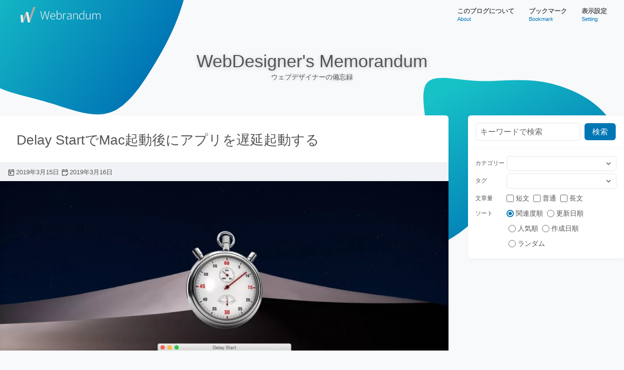

--- FILE ---
content_type: text/html; charset=UTF-8
request_url: https://webrandum.net/delay-start/
body_size: 36026
content:
<!doctype html><html lang="ja"><head> <style media="all">@charset "UTF-8";html{-webkit-box-sizing:border-box;box-sizing:border-box}*,*:before,*:after{-webkit-box-sizing:inherit;box-sizing:inherit}:root{-moz-tab-size:4;-o-tab-size:4;tab-size:4}body{margin:0}h1{font-size:2em;margin:.67em 0}hr{height:0}abbr[title]{-webkit-text-decoration:underline dotted;text-decoration:underline dotted}b,strong{font-weight:bolder}code,kbd,samp{font-family:monospace,monospace;font-size:1em}small{font-size:80%}sub,sup{font-size:75%;line-height:0;position:relative;vertical-align:baseline}sub{bottom:-.25em}sup{top:-.5em}button,input,optgroup,select,textarea{font-family:inherit;font-size:100%;line-height:1.2;margin:0}button,select{text-transform:none}button,[type=button],[type=reset],[type=submit]{-webkit-appearance:button}button::-moz-focus-inner,[type=button]::-moz-focus-inner,[type=reset]::-moz-focus-inner,[type=submit]::-moz-focus-inner{border-style:none;padding:0}button:-moz-focusring,[type=button]:-moz-focusring,[type=reset]:-moz-focusring,[type=submit]:-moz-focusring{outline:1px dotted ButtonText}fieldset{padding:.35em .75em .625em}legend{padding:0}progress{vertical-align:baseline}[type=number]::-webkit-inner-spin-button,[type=number]::-webkit-outer-spin-button{height:auto}[type=search]{-webkit-appearance:textfield;outline-offset:-2px}[type=search]::-webkit-search-decoration{-webkit-appearance:none}::-webkit-file-upload-button{-webkit-appearance:button;font:inherit}details{display:block}summary{display:list-item}ul{margin:0;padding:0;list-style:none}a{color:inherit;text-decoration:none}:root{--c-primary:#0076b5;--c-secondary:#17c2c7;--c-background-base:#f7f9fb;--c-background-primary:#fff;--c-background-secondary:#f0f2f5;--c-text-base:#555;--c-text-lighter:#676767;--c-text-link:#0076b5}.light-theme{--c-primary:#0076b5;--c-secondary:#17c2c7;--c-background-base:#f7f9fb;--c-background-primary:#fff;--c-background-secondary:#f0f2f5;--c-text-base:#555;--c-text-lighter:#676767;--c-text-link:#0076b5}.dark-theme{--c-primary:#ebcb1a;--c-secondary:#ff178d;--c-background-base:#2b2b2b;--c-background-primary:#313131;--c-background-secondary:#242424;--c-text-base:#eaeaea;--c-text-lighter:#b7b7b7;--c-text-link:#0076b5}.monochrome-theme{--c-primary:#555;--c-secondary:#111;--c-background-base:#000;--c-background-primary:#111;--c-background-secondary:#000;--c-text-base:#e0e0e0;--c-text-lighter:#b7b7b7;--c-text-link:#b7b7b7}.monochrome-theme img{-webkit-filter:brightness(.7);filter:brightness(.7)}.monochrome-theme .card_article_image span.card_article_category{background:#222}.monochrome-theme .btn_share,.monochrome-theme .btn_twitter,.monochrome-theme .btn_facebook{background:#222}.monochrome-theme .footer{background:#111}.color_primary{color:var(--c-primary)}.bg_primary{background:var(--c-primary)}.color_secondary{color:var(--c-secondary)}.bg_secondary{background:var(--c-secondary)}.color_bg_base{color:var(--c-background-base)}.bg_bg_base{background:var(--c-background-base)}.color_bg_primary{color:var(--c-background-primary)}.bg_bg_primary{background:var(--c-background-primary)}.color_bg_secondary{color:var(--c-background-secondary)}.bg_bg_secondary{background:var(--c-background-secondary)}.color_t_base{color:var(--c-text-base)}.bg_t_base{background:var(--c-text-base)}.color_t_light{color:var(--c-text-lighter)}.bg_t_light{background:var(--c-text-lighter)}.color_t_link{color:var(--c-text-link)}.bg_t_link{background:var(--c-text-link)}@font-face{font-family:"NotoSansCJKjp";font-style:normal;font-weight:400;src:url(//webrandum.net/mskz/wp-content/themes/webrandum2021/.assets/font/NotoSansCJKjp-Regular.eot);src:local("Noto Sans CJK JP Regular"),url(//webrandum.net/mskz/wp-content/themes/webrandum2021/.assets/font/NotoSansCJKjp-Regular.eot?#iefix) format("embedded-opentype"),url(//webrandum.net/mskz/wp-content/themes/webrandum2021/.assets/font/NotoSansCJKjp-Regular.woff) format("woff"),url(//webrandum.net/mskz/wp-content/themes/webrandum2021/.assets/font/NotoSansCJKjp-Regular.otf) format("opentype")}@font-face{font-family:"NotoSansCJKjp";font-style:normal;font-weight:600;src:url(//webrandum.net/mskz/wp-content/themes/webrandum2021/.assets/font/NotoSansCJKjp-Bold.eot);src:local("Noto Sans CJK JP Bold"),url(//webrandum.net/mskz/wp-content/themes/webrandum2021/.assets/font/NotoSansCJKjp-Bold.eot?#iefix) format("embedded-opentype"),url(//webrandum.net/mskz/wp-content/themes/webrandum2021/.assets/font/NotoSansCJKjp-Bold.woff) format("woff"),url(//webrandum.net/mskz/wp-content/themes/webrandum2021/.assets/font/NotoSansCJKjp-Bold.otf) format("opentype")}@font-face{font-family:"NotoSansCJKjp";font-style:normal;font-weight:200;src:url(//webrandum.net/mskz/wp-content/themes/webrandum2021/.assets/font/NotoSansCJKjp-DemiLight.eot);src:local("Noto Sans CJK JP DemiLight"),url(//webrandum.net/mskz/wp-content/themes/webrandum2021/.assets/font/NotoSansCJKjp-DemiLight.eot?#iefix) format("embedded-opentype"),url(//webrandum.net/mskz/wp-content/themes/webrandum2021/.assets/font/NotoSansCJKjp-DemiLight.woff) format("woff"),url(//webrandum.net/mskz/wp-content/themes/webrandum2021/.assets/font/NotoSansCJKjp-DemiLight.otf) format("opentype")}html{font-size:16px;line-height:1.2}body{font-family:'Noto Sans CJK JP','Noto Sans JP',-apple-system,BlinkMacSystemFont,'Segoe UI',Roboto,Helvetica,Arial,sans-serif,'Apple Color Emoji','Segoe UI Emoji','Segoe UI Symbol';color:var(--c-text-base);background:var(--c-background-base);-webkit-transition:.3s ease-in-out;transition:.3s ease-in-out;overflow-x:hidden}p{font-size:1rem;color:inhrit}.heading{font-size:1.5rem;color:var(--c-text-base);font-weight:400;position:relative}.heading_parent{font-size:.875rem;position:absolute;bottom:1.9rem;left:0}.heading_parent:after{font-size:.75rem;content:'/'}.heading_parent:hover{text-decoration:underline}.heading_wrap{display:-webkit-box;display:-ms-flexbox;display:flex;-webkit-box-pack:justify;-ms-flex-pack:justify;justify-content:space-between;-webkit-box-align:center;-ms-flex-align:center;align-items:center;-ms-flex-wrap:wrap;flex-wrap:wrap}.heading_wrap .changePageNum_select{max-width:140px}.btn{font-size:.875rem;border-radius:6px;-webkit-transition:.3s ease-in-out;transition:.3s ease-in-out;display:block;text-align:center;text-decoration:none}.btn:hover{-webkit-box-shadow:0 4px 12px rgba(0,0,0,.2);box-shadow:0 4px 12px rgba(0,0,0,.2);-webkit-filter:brightness(1.05);filter:brightness(1.05)}.btn:active{-webkit-box-shadow:none;box-shadow:none;-webkit-filter:brightness(.95);filter:brightness(.95)}.btn_black{color:var(--c-background-base);background:var(--c-text-base)}.btn.is-md{max-width:320px}.btn_inline{font-size:.875rem;display:inline-block;line-height:1;padding:.85rem 1rem}.btn_inline+.btn_inline{margin-left:10px}.btn_sns{font-size:.875rem;border-radius:6px;-webkit-transition:.3s ease-in-out;transition:.3s ease-in-out;color:#fff;display:block;line-height:1;margin-top:-6px;margin-bottom:16px;padding:14px 16px;text-decoration:none}.btn_sns i{margin-right:4px}.btn_sns:last-child{margin-bottom:36px}.btn_sns:hover{-webkit-box-shadow:0 4px 12px rgba(0,0,0,.2);box-shadow:0 4px 12px rgba(0,0,0,.2);-webkit-filter:brightness(1.05);filter:brightness(1.05)}.btn_sns:active{-webkit-box-shadow:none;box-shadow:none;-webkit-filter:brightness(.95);filter:brightness(.95)}.footer{color:#eaeaea;background:#333}.footer_wrap{max-width:1420px;margin:0 auto;padding:25px 20px 10px}.footer_wrap ul{display:-webkit-box;display:-ms-flexbox;display:flex;-webkit-box-pack:center;-ms-flex-pack:center;justify-content:center}.footer_wrap li{margin:0 0 0 8px;padding:0 0 0 8px}.footer_wrap li+li{border-left:1px solid currentColor}.footer_wrap a{font-size:.75rem;display:block;text-decoration:none}.footer_wrap a:hover{text-decoration:underline}.footer .copyright{font-size:.75rem;padding:5px 5px 10px;text-align:center}.header{height:60px}.header_wrap{max-width:1420px;margin:0 auto;padding:0 20px;display:-webkit-box;display:-ms-flexbox;display:flex;-webkit-box-pack:justify;-ms-flex-pack:justify;justify-content:space-between;-webkit-box-align:center;-ms-flex-align:center;align-items:center}.header_wrap .logo{margin:0;height:100%}.header_wrap .logo a{display:block;padding:0 15px}.header_wrap .logo a:hover{-webkit-transition:.3s ease-in-out;transition:.3s ease-in-out;opacity:.8}.header_wrap .logo img{display:block;height:60px;-o-object-fit:contain;object-fit:contain;vertical-align:middle}.header_nav ul{display:-webkit-box;display:-ms-flexbox;display:flex;-webkit-box-pack:justify;-ms-flex-pack:justify;justify-content:space-between}.header_nav li{display:block;height:60px}.header_nav a{font-size:.8125rem;-webkit-transition:.3s ease-in-out;transition:.3s ease-in-out;display:block;padding:15px;height:100%;font-weight:600}.header_nav a span{font-size:.6875rem;-webkit-transition:.3s ease-in-out;transition:.3s ease-in-out;color:var(--c-primary);display:block;margin:4px 0 0;font-weight:500;line-height:1}.header_nav a:hover{color:var(--c-background-primary);background:var(--c-primary)}.header_nav a:hover span{color:var(--c-background-secondary)}.header_sp{position:relative;display:none}.header_sp_input{display:none}.header_sp_input:checked~.header_sp_close{display:block;opacity:.5}.header_sp_input:checked~.header_sp_content{-webkit-box-shadow:0 3px 12px rgba(0,0,0,.03);box-shadow:0 3px 12px rgba(0,0,0,.03);-webkit-transform:translateX(0%);transform:translateX(0%)}.header_sp_open{display:inline-block;width:30px;height:22px;cursor:pointer;vertical-align:middle}.header_sp_open span,.header_sp_open span:before,.header_sp_open span:after{border-radius:6px;background:var(--c-text-base);display:block;content:'';height:3px;width:25px;position:absolute}.header_sp_open span:before{bottom:-8px}.header_sp_open span:after{bottom:-16px}.header_sp_close{-webkit-transition:.3s ease-in-out;transition:.3s ease-in-out;background:var(--c-background-base);display:none;position:fixed;z-index:99;top:0;left:0;width:100%;height:100%;opacity:0}.header_sp_content{-webkit-transition:.3s ease-in-out;transition:.3s ease-in-out;background:var(--c-background-secondary);overflow:auto;position:fixed;top:0;left:0;z-index:100;width:90%;max-width:330px;height:100%;-webkit-transform:translateX(-105%);transform:translateX(-105%)}.header_sp_content a{-webkit-transition:.3s ease-in-out;transition:.3s ease-in-out;color:var(--c-text-base);border-bottom:1px solid var(--c-background-base);display:block;text-decoration:none;padding:10px 20px;position:relative}.header_sp_content a span{display:none}.fa-svg{display:-webkit-inline-box;display:-ms-inline-flexbox;display:inline-flex;-webkit-box-pack:center;-ms-flex-pack:center;justify-content:center;-webkit-box-align:center;-ms-flex-align:center;align-items:center}.fa-svg svg{max-width:.95rem;height:.9rem;line-height:1rem}.icn{font-size:.8125rem;padding-left:1.4em;position:relative}.icn:before{content:'';display:block;width:16px;height:16px;background-position:center;background-repeat:no-repeat;background-color:var(--c-text-base);-webkit-mask-size:contain;mask-size:contain;position:absolute;top:.02em;left:0;bottom:0;margin:auto}.icn.icn_date:before{-webkit-mask-image:url(//webrandum.net/mskz/wp-content/themes/webrandum2021/./assets/images/icons/cal_create.svg);mask-image:url(//webrandum.net/mskz/wp-content/themes/webrandum2021/./assets/images/icons/cal_create.svg)}.icn.icn_date_edit:before{-webkit-mask-image:url(//webrandum.net/mskz/wp-content/themes/webrandum2021/./assets/images/icons/cal_edit.svg);mask-image:url(//webrandum.net/mskz/wp-content/themes/webrandum2021/./assets/images/icons/cal_edit.svg)}.is-center{text-align:center}.wrap-xxl{max-width:1420px;width:100%;padding:0 20px;margin:0 auto}.wrap_md{max-width:680px;width:100%;padding:0 20px;margin:0 auto}.wrap_sm{max-width:480px;width:100%;padding:0 20px;margin:0 auto}.mainVisual{position:relative;width:100%;margin:0}.mainVisual_wrap{max-width:1420px;margin:0 auto;position:relative}.mainVisual_shape{position:absolute;z-index:-1}.mainVisual_shape_1{top:-280px;left:-60px}.mainVisual_shape_2{top:100px;right:0}.mainVisual_shape_start{fill:var(--c-secondary);stop-color:var(--c-secondary)}.mainVisual_shape_end{fill:var(--c-primary);stop-color:var(--c-primary)}.mainVisual h2{font-size:2.25rem;color:var(--c-text-base);font-weight:400;text-align:center;margin:0;padding:44px 20px 68px;text-shadow:0 1px 8px rgba(0,0,0,.2)}.mainVisual span{font-size:.875rem;display:block;line-height:1.6}.google-auto-placed.ap_container{margin:1.5rem 0}.box{display:block;color:var(--c-text-base);background:var(--c-background-primary);border-radius:6px;position:relative;overflow:hidden;margin-bottom:40px}.box:last-child{margin-bottom:64px}.box_header{padding:0 20px;border-bottom:1px solid var(--c-background-secondary)}.box h2{font-size:1.375rem;font-weight:400}.breadcrumb{background:var(--c-background-base)}.breadcrumb_wrap{max-width:1420px;margin:0 auto;padding:8px 20px}.breadcrumb span{font-size:.8125rem;padding:0 10px}.breadcrumb span.breadcrumb_home{padding:0 10px 0 0}.breadcrumb a{font-size:.8125rem;color:var(--c-text-base);text-decoration:none}.breadcrumb a:hover{text-decoration:underline}.hljs-code-title{font-size:.8125rem;color:#abb2bf;background:#1a1e28;position:absolute;top:0;left:0;display:block;padding:.5em .8em}.hljs-code-title+span{display:inline-block;padding-top:.8em}.hljs{font-size:.8125rem;color:#abb2bf;background:#282c34;display:block;position:relative;overflow-x:auto;padding:1em;line-height:1.3}.hljs-comment,.hljs-quote{color:#5c6370;font-style:italic}.hljs-doctag,.hljs-keyword,.hljs-formula{color:#c678dd}.hljs-section,.hljs-name,.hljs-selector-tag,.hljs-deletion,.hljs-subst{color:#e06c75}.hljs-literal{color:#56b6c2}.hljs-string,.hljs-regexp,.hljs-addition,.hljs-attribute,.hljs-meta-string{color:#98c379}.hljs-built_in,.hljs-class .hljs-title{color:#e6c07b}.hljs-attr,.hljs-variable,.hljs-template-variable,.hljs-type,.hljs-selector-class,.hljs-selector-attr,.hljs-selector-pseudo,.hljs-number{color:#d19a66}.hljs-symbol,.hljs-bullet,.hljs-link,.hljs-meta,.hljs-selector-id,.hljs-title{color:#61aeee}.hljs-emphasis{font-style:italic}.hljs-strong{font-weight:700}.hljs-link{text-decoration:underline}input{padding:0;border:none;border-radius:0;outline:none;background:0 0}select{-webkit-appearance:none;-moz-appearance:none;appearance:none;border:none;outline:none;background:0 0;cursor:pointer}textarea{font-size:.875rem;-webkit-appearance:none;-moz-appearance:none;appearance:none;border:none;outline:none;background:#fff;padding:12px;width:100%;height:100px;min-height:100px;max-height:100px;background:#fff;border:1px solid #ccc;border-radius:3px;-webkit-box-sizing:border-box;box-sizing:border-box;color:#222;line-height:1.2;resize:none}label{display:-webkit-box;display:-ms-flexbox;display:flex;-webkit-box-pack:start;-ms-flex-pack:start;justify-content:flex-start;-webkit-box-align:center;-ms-flex-align:center;align-items:center;width:100%;-webkit-box-sizing:border-box;box-sizing:border-box;position:relative}label input[type=text],label input[type=number],label input[type=tel],label input[type=search],label select{font-size:.875rem;border-radius:6px;display:block;color:var(--c-text-base);background:var(--c-background-primary);border:2px solid var(--c-background-secondary);padding:4px 12px;width:100%;min-height:36px;line-height:1.2}.select{position:relative}.select select{padding-right:24px}.select span{font-size:.75rem;display:block;color:var(--c-text-base);white-space:nowrap}.select:before{content:'';display:block;width:18px;height:18px;background-position:center;background-repeat:no-repeat;background-color:var(--c-text-base);-webkit-mask-size:contain;mask-size:contain;-webkit-mask-image:url(//webrandum.net/mskz/wp-content/themes/webrandum2021/./assets/images/icons/icn_arrow.svg);mask-image:url(//webrandum.net/mskz/wp-content/themes/webrandum2021/./assets/images/icons/icn_arrow.svg);-webkit-transform:rotate(180deg);transform:rotate(180deg);position:absolute;top:0;right:10px;bottom:0;margin:auto;pointer-events:none}.radio{display:inline-block;width:auto;margin:14px 18px 14px 0;padding:0;font-size:15px;line-height:1.7;cursor:pointer}.radio input{height:0;width:0;opacity:0;margin:0}.radio input:checked+.outer{border:2px solid var(--c-primary)}.radio input:checked+.outer .inner{-webkit-transform:scale(1);transform:scale(1);opacity:1}.radio input:focus+.outer .inner{-webkit-transform:scale(1);transform:scale(1);opacity:1;background-color:var(--c-primary)}.radio .outer{height:22px;width:22px;display:block;-webkit-box-sizing:border-box;box-sizing:border-box;float:left;margin:2px;border:2px solid var(--c-text-lighter);border-radius:50%;background-color:var(--c-background-primary)}.radio .inner{-webkit-transition:all .25s ease-in-out;transition:all .25s ease-in-out;height:12px;width:12px;-webkit-transform:scale(0);transform:scale(0);display:block;margin:3px;border-radius:50%;background-color:var(--c-primary);opacity:0}.radio:hover .inner{-webkit-transform:scale(.5);transform:scale(.5);opacity:.5}.radio.is-sm{margin:4px 0;padding:0;font-size:14px;line-height:1.7}.radio.is-sm .inner{margin:2px;height:7px;width:7px}.radio.is-sm .outer{height:15px;width:15px;border-width:1px;margin:4px 0}.radio.is-sm+.radio{margin-left:4px}.checkbox{display:inline-block;width:auto;margin:4px 0;padding:0;font-size:14px;line-height:1.7;cursor:pointer}.checkbox input{height:0;width:0;opacity:0;margin:0}.checkbox input:checked+.outer{border:2px solid var(--c-primary);background:var(--c-primary)}.checkbox input:checked+.outer .inner{-webkit-transform:rotate(45deg) scale(1);transform:rotate(45deg) scale(1);opacity:1}.checkbox .outer{height:18px;width:18px;display:block;-webkit-box-sizing:border-box;box-sizing:border-box;float:left;margin:2px;border:2px solid var(--c-text-lighter);border-radius:3px;background-color:var(--c-background-primary)}.checkbox .inner{-webkit-transition:opacity .2s linear;transition:opacity .2s linear;position:absolute;top:11px;left:8px;display:block;margin-top:-7px;width:5px;height:12px;border-right:2px solid var(--c-background-primary);border-bottom:2px solid var(--c-background-primary);content:'';opacity:0;-webkit-transform:rotate(45deg) scale(0);transform:rotate(45deg) scale(0)}.checkbox.is-sm{margin:4px 0}.checkbox.is-sm .inner{left:5px}.checkbox.is-sm .outer{height:15px;width:15px;border-width:1px;margin:4px 0}.checkbox.is-sm+.checkbox{margin-left:4px}.modal{-webkit-transition:.3s ease-in-out;transition:.3s ease-in-out;display:-webkit-box;display:-ms-flexbox;display:flex;-webkit-box-pack:center;-ms-flex-pack:center;justify-content:center;-webkit-box-align:center;-ms-flex-align:center;align-items:center;position:fixed;top:0;left:0;right:0;bottom:0;z-index:1000;opacity:0;pointer-events:none}.modal.is-show{opacity:1;pointer-events:auto}.modal.is-show .modal_box{-webkit-transform:translateY(0);transform:translateY(0)}.modal_overlay{display:block;background:rgba(0,0,0,.5);position:absolute;top:0;left:0;right:0;bottom:0}.modal_box{display:block;color:var(--c-text-base);background:var(--c-background-primary);border-radius:6px;position:relative;overflow:hidden;-webkit-box-shadow:0 4px 8px rgba(0,0,0,.03);box-shadow:0 4px 8px rgba(0,0,0,.03);-webkit-transition:.3s ease-in-out;transition:.3s ease-in-out;max-width:680px;width:calc(100% - 20px);margin:0 auto;-webkit-transform:translateY(-2rem);transform:translateY(-2rem)}.modal_header{color:var(--c-text-base);border-bottom:1px solid var(--c-background-secondary);display:-webkit-box;display:-ms-flexbox;display:flex;-webkit-box-pack:justify;-ms-flex-pack:justify;justify-content:space-between;-webkit-box-align:center;-ms-flex-align:center;align-items:center;min-height:52px;padding:8px 20px}.modal_header h2{color:var(--c-text-base);font-size:1.125rem}.modal_body{max-height:calc(100vh - 130px);padding:0 0 20px;overflow-y:auto}.modal_body h3{font-size:1.125rem;margin-bottom:.4rem}.modal_body p{font-size:.75rem;line-height:1.4;margin:.4rem 0}.modal_body a{text-decoration:underline}.modal_body a:hover{text-decoration:none}.pagination{margin:30px auto;display:-webkit-box;display:-ms-flexbox;display:flex;-webkit-box-pack:center;-ms-flex-pack:center;justify-content:center;-webkit-box-align:center;-ms-flex-align:center;align-items:center}.pagination nav{display:-webkit-box;display:-ms-flexbox;display:flex;-webkit-box-pack:center;-ms-flex-pack:center;justify-content:center;-webkit-box-align:center;-ms-flex-align:center;align-items:center}.pagination nav ul.page-numbers{display:-webkit-box;display:-ms-flexbox;display:flex;-webkit-box-pack:center;-ms-flex-pack:center;justify-content:center;-webkit-box-align:center;-ms-flex-align:center;align-items:center;-ms-flex-wrap:wrap;flex-wrap:wrap}.pagination nav a,.pagination nav span{font-size:.8125rem;-webkit-transition:.3s ease-in-out;transition:.3s ease-in-out;color:var(--c-text-base);background:var(--c-background-primary);border:2px solid var(--c-background-secondary);line-height:1;display:inline-block;white-space:nowrap;padding:10px 12px;margin:0 4px;border-radius:30px;text-decoration:none}.pagination nav a.prev,.pagination nav a.next,.pagination nav span.prev,.pagination nav span.next{padding:7.5px 4px;vertical-align:middle}.pagination nav a.prev:before,.pagination nav a.next:before,.pagination nav span.prev:before,.pagination nav span.next:before{content:'';display:block;width:18px;height:18px;background-position:center;background-repeat:no-repeat;background-color:currentColor;-webkit-mask-size:contain;mask-size:contain;-webkit-mask-image:url(//webrandum.net/mskz/wp-content/themes/webrandum2021/./assets/images/icons/icn_arrow.svg);mask-image:url(//webrandum.net/mskz/wp-content/themes/webrandum2021/./assets/images/icons/icn_arrow.svg)}.pagination nav a.prev:before,.pagination nav span.prev:before{-webkit-transform:rotate(-90deg);transform:rotate(-90deg)}.pagination nav a.next:before,.pagination nav span.next:before{-webkit-transform:rotate(90deg);transform:rotate(90deg)}.pagination nav a:hover,.pagination nav span:hover{-webkit-box-shadow:0 4px 12px rgba(0,0,0,.2);box-shadow:0 4px 12px rgba(0,0,0,.2);-webkit-filter:brightness(1.05);filter:brightness(1.05);color:var(--c-background-base);background:var(--c-primary);text-decoration:none}.pagination nav a:active,.pagination nav a.current,.pagination nav span:active,.pagination nav span.current{-webkit-box-shadow:none;box-shadow:none;-webkit-filter:brightness(.95);filter:brightness(.95);color:var(--c-background-base);background:var(--c-primary)}.pagination nav a.dots,.pagination nav span.dots{font-size:.625rem;background:0 0;-webkit-box-shadow:none;box-shadow:none;border:none;padding:0}.pagination_select{max-width:74px;margin-left:15px}.next-page-list ul,.next-page-list ol{margin:0 0 20px;padding-left:22px}.next-page-list ul a:hover,.next-page-list ol a:hover{text-decoration:underline}.profile{overflow:hidden;margin:0 auto;padding:10px 20px 20px}.profile img{float:left;margin:0 16px 0 0}.profile h4{font-size:.9375rem;color:var(--c-text-base);font-weight:700;margin:0 0 .8em}.profile h4 span{font-size:.6875rem;display:block;color:var(--c-text-base);font-weight:400}.profile p{font-size:.75rem;line-height:1.4;margin:0}.profile .btn_sns{display:-webkit-inline-box;display:-ms-inline-flexbox;display:inline-flex;-webkit-box-pack:start;-ms-flex-pack:start;justify-content:flex-start;-webkit-box-align:center;-ms-flex-align:center;align-items:center;margin:15px 0;padding:12px}.profile .btn_sns+.btn_sns{margin-left:10px}.profile .btn_sns:last-child{margin-bottom:0}.relatedPosts+.relatedPosts{margin-top:20px}.relatedPosts ul{margin:0 0 20px;padding:0 0 0 8px;list-style:none}.relatedPosts ul li{padding:0 0 0 10px;margin-bottom:4px;position:relative}.relatedPosts ul li:before{border-radius:6px;content:'';display:block;background:var(--c-text-base);width:4px;height:4px;position:absolute;left:0;top:0;bottom:0;margin:auto}.relatedPosts ul a{color:var(--c-text-base);text-decoration:none}.relatedPosts ul a:hover{text-decoration:underline}div.yyi-rinker-contents img{-o-object-fit:contain;object-fit:contain}.box_main div.yyi-rinker-contents{background:var(--c-background-primary);margin:0;border:none;-webkit-box-shadow:none;box-shadow:none}.box_main div.yyi-rinker-contents div.yyi-rinker-title a{color:var(--c-text-base)}.box_main div.yyi-rinker-contents div.yyi-rinker-detail{margin-top:3px;padding:0}.box_main div.yyi-rinker-contents div.yyi-rinker-detail .price-box{color:var(--c-text-lighter)}.box_main div.yyi-rinker-contents ul.yyi-rinker-links li{-webkit-box-shadow:0 4px 8px rgba(0,0,0,.03);box-shadow:0 4px 8px rgba(0,0,0,.03);-webkit-transition:.3s ease-in-out;transition:.3s ease-in-out;border-radius:6px}.box_main div.yyi-rinker-contents ul.yyi-rinker-links li:hover{-webkit-filter:brightness(1.05);filter:brightness(1.05);-webkit-box-shadow:0 4px 12px rgba(0,0,0,.2);box-shadow:0 4px 12px rgba(0,0,0,.2)}.box_main div.yyi-rinker-contents ul.yyi-rinker-links li:active{-webkit-filter:brightness(.95);filter:brightness(.95);-webkit-box-shadow:none;box-shadow:none}.box_main div.yyi-rinker-contents ul.yyi-rinker-links li a{-webkit-transition:.3s ease-in-out;transition:.3s ease-in-out;color:var(--c-background-base);font-weight:400}.box_main div.yyi-rinker-contents ul.yyi-rinker-links li.amazonlink{background:var(--c-text-base)}.box_main div.yyi-rinker-contents ul.yyi-rinker-links li.rakutenlink{background:var(--c-text-base)}.box_main div.yyi-rinker-contents ul.yyi-rinker-links li.yahoolink{background:var(--c-text-base)}.share{display:-ms-grid;display:grid;-ms-grid-rows:46px;grid-template-rows:46px;-ms-grid-columns:1fr 15px 1fr 15px 1fr 15px 1fr 15px 1fr;grid-template-columns:1fr 1fr 1fr 1fr 1fr;gap:15px;margin:10px 0}.share>*:nth-child(1){-ms-grid-row:1;-ms-grid-column:1}.share>*:nth-child(2){-ms-grid-row:1;-ms-grid-column:3}.share>*:nth-child(3){-ms-grid-row:1;-ms-grid-column:5}.share>*:nth-child(4){-ms-grid-row:1;-ms-grid-column:7}.share>*:nth-child(5){-ms-grid-row:1;-ms-grid-column:9}.btn_share{font-size:1.125rem;border-radius:6px;-webkit-transition:.3s ease-in-out;transition:.3s ease-in-out;display:-webkit-box;display:-ms-flexbox;display:flex;-webkit-box-pack:center;-ms-flex-pack:center;justify-content:center;-webkit-box-align:center;-ms-flex-align:center;align-items:center;color:#fff;background:#555;text-decoration:none;text-align:center;height:46px;line-height:46px}.btn_share:hover{-webkit-box-shadow:0 4px 12px rgba(0,0,0,.2);box-shadow:0 4px 12px rgba(0,0,0,.2);-webkit-filter:brightness(1.05);filter:brightness(1.05)}.btn_share:active{-webkit-box-shadow:none;box-shadow:none;-webkit-filter:brightness(.95);filter:brightness(.95)}.btn_share i{margin-right:8px}.btn_share i svg{max-width:1.4rem;height:1.1rem}.btn_twitter{background:#000}.btn_facebook{background:#3b5998}.btn_hatena{background:#008fde}.btn_hatena .fa-hatena{font-weight:700;font-style:normal}.btn_line{background:#00c300}.btn_pocket{background:#ef4056}.siblingsPosts{margin:0 -20px}.siblingsPosts_image{max-width:180px}.siblingsPosts_image img{width:100%;height:auto;vertical-align:middle}.siblingsPosts_text{width:100%;padding:20px}.siblingsPosts ul{margin:0;padding:0;list-style:none}.siblingsPosts ul li{border-top:1px solid var(--c-background-secondary)}.siblingsPosts ul li.is-top a{display:block;padding:30px;text-align:center}.siblingsPosts ul a{display:-webkit-box;display:-ms-flexbox;display:flex;-webkit-box-align:center;-ms-flex-align:center;align-items:center;color:var(--c-text-base);text-decoration:none}.siblingsPosts ul a:hover{text-decoration:underline}.tagcloud{padding:10px 15px}.tagcloud a{font-size:.75rem;-webkit-transition:.3s ease-in-out;transition:.3s ease-in-out;color:var(--c-text-base);background:var(--c-background-primary);border:1px solid var(--c-background-secondary);line-height:1;display:inline-block;white-space:nowrap;padding:5px 12px;margin:0 6px 8px 0;border-radius:30px;text-decoration:none}.tagcloud a:hover{-webkit-box-shadow:0 4px 12px rgba(0,0,0,.2);box-shadow:0 4px 12px rgba(0,0,0,.2);-webkit-filter:brightness(1.05);filter:brightness(1.05)}.tagcloud a:active{-webkit-box-shadow:none;box-shadow:none;-webkit-filter:brightness(.95);filter:brightness(.95)}.tagcloud .tag-link-count{font-size:.625rem;color:var(--c-text-lighter);margin-left:5px;padding:2px}.article_wrap>.news{padding:15px;color:#8a6d3b;background-color:#fcf8e3;border-color:#faebcc;border-radius:6px;margin:10px 0 28px}.article_wrap>.news h3{margin:0 0 6px;font-size:16px}.article_wrap>.news p{color:#8a6d3b;font-size:14px;margin:0}.articles.series-articles{-ms-grid-columns:1fr;grid-template-columns:1fr;-ms-grid-rows:1fr;grid-template-rows:1fr;gap:32px}.articles.series-articles>*:nth-child(1){-ms-grid-row:1;-ms-grid-column:1}.article_memo{display:block;color:var(--c-text-base);background:var(--c-background-primary);border-radius:6px;position:relative;overflow:hidden;-webkit-box-shadow:0 4px 8px rgba(0,0,0,.03);box-shadow:0 4px 8px rgba(0,0,0,.03);padding:2px 20px;margin-bottom:30px}.article_memo:empty{display:none}.simple_article{-webkit-box-shadow:0 4px 8px rgba(0,0,0,.03);box-shadow:0 4px 8px rgba(0,0,0,.03);display:block;color:var(--c-text-base);background:var(--c-background-primary);border-radius:6px;position:relative;overflow:hidden;-webkit-transition:.3s ease-in-out;transition:.3s ease-in-out;padding:20px}.simple_article:hover{-webkit-box-shadow:0 4px 12px rgba(0,0,0,.2);box-shadow:0 4px 12px rgba(0,0,0,.2)}.simple_article:active{-webkit-box-shadow:none;box-shadow:none}.simple_article>a{position:absolute;top:0;left:0;right:0;bottom:0;z-index:1}.simple_article_wrap{display:-ms-grid;display:grid;-ms-grid-columns:40% 16px 1fr;grid-template-columns:40% 1fr;-ms-grid-rows:1fr;grid-template-rows:1fr;gap:16px;position:relative}.simple_article_wrap>*:nth-child(1){-ms-grid-row:1;-ms-grid-column:1}.simple_article_wrap>*:nth-child(2){-ms-grid-row:1;-ms-grid-column:3}.simple_article_image{max-width:100%;width:100%;height:auto;position:relative}.simple_article_image img{max-width:100%;width:100%;height:auto}.simple_article_category{font-size:.75rem;color:#fff;background:#2b2b2b;display:inline-block;padding:4px 8px;position:absolute;top:0;left:0}.simple_article_category.uncategorized{display:none}.simple_article_category.webdesign{background:#bd2459}.simple_article_category.coding{background:#2f67a9}.simple_article_category.utility{background:#276077}.simple_article_text{padding:10px 10px 35px;position:relative}.simple_article_text h3{font-size:1rem;color:var(--c-text-base);line-height:1.35;margin:0 0 6px}.simple_article_excerpt p{font-size:.8125rem;color:var(--c-text-lighter)}.simple_article_tag ul{display:-webkit-box;display:-ms-flexbox;display:flex;-ms-flex-wrap:wrap;flex-wrap:wrap}.simple_article_tag a{font-size:.75rem;-webkit-transition:.3s ease-in-out;transition:.3s ease-in-out;color:var(--c-text-base);background:var(--c-background-primary);border:1px solid var(--c-background-secondary);line-height:1;display:inline-block;white-space:nowrap;padding:4px 8px;margin:0 6px 6px 0;border-radius:30px;text-decoration:none;position:relative;z-index:1}.simple_article_tag a:hover{-webkit-box-shadow:0 4px 12px rgba(0,0,0,.2);box-shadow:0 4px 12px rgba(0,0,0,.2);-webkit-filter:brightness(1.05);filter:brightness(1.05)}.simple_article_tag a:active{-webkit-box-shadow:none;box-shadow:none;-webkit-filter:brightness(.95);filter:brightness(.95)}.simple_article_footer{overflow:hidden;padding:0 10px 14px;position:absolute;left:0;right:0;bottom:0}.simple_article_characters{float:left}.simple_article_characters span{padding-left:1.4em;position:relative}.simple_article_characters span:before{content:'';display:block;width:18px;height:18px;background-position:center;background-repeat:no-repeat;background-size:18px;position:absolute;top:2px;left:0;bottom:0;margin:auto}.simple_article_characters span.long:before{background-image:url("data:image/svg+xml;charset=utf8,%3Csvg%20width%3D%2212%22%20height%3D%2212%22%20xmlns%3D%22http%3A%2F%2Fwww.w3.org%2F2000%2Fsvg%22%3E%3Cg%20fill-rule%3D%22nonzero%22%20fill%3D%22none%22%3E%3Cpath%20fill%3D%22%236A6A6A%22%20d%3D%22M1%204h10v1H1zM1%202h10v1H1zM1%206h10v1H1z%22%2F%3E%3Cpath%20fill%3D%22%23DDD%22%20d%3D%22M1%208h10v1H1z%22%2F%3E%3Cpath%20fill%3D%22%236A6A6A%22%20d%3D%22M1%208h7v1H1z%22%2F%3E%3C%2Fg%3E%3C%2Fsvg%3E")}.simple_article_characters span.normal:before{background-image:url("data:image/svg+xml;charset=utf8,%3Csvg%20width%3D%2212%22%20height%3D%2212%22%20xmlns%3D%22http%3A%2F%2Fwww.w3.org%2F2000%2Fsvg%22%3E%3Cg%20fill-rule%3D%22nonzero%22%20fill%3D%22none%22%3E%3Cpath%20fill%3D%22%23DDD%22%20d%3D%22M1%206h10v1H1zM1%208h10v1H1z%22%2F%3E%3Cpath%20fill%3D%22%236A6A6A%22%20d%3D%22M1%202h10v1H1zM1%204h10v1H1zM1%206h4v1H1z%22%2F%3E%3C%2Fg%3E%3C%2Fsvg%3E")}.simple_article_characters span.short:before{background-image:url("data:image/svg+xml;charset=utf8,%3Csvg%20width%3D%2212%22%20height%3D%2212%22%20xmlns%3D%22http%3A%2F%2Fwww.w3.org%2F2000%2Fsvg%22%3E%3Cg%20fill-rule%3D%22nonzero%22%20fill%3D%22none%22%3E%3Cpath%20fill%3D%22%23DDD%22%20d%3D%22M1%202h10v1H1z%22%2F%3E%3Cpath%20fill%3D%22%236A6A6A%22%20d%3D%22M1%202h8v1H1z%22%2F%3E%3Cpath%20fill%3D%22%23DDD%22%20d%3D%22M1%208h10v1H1zM1%206h10v1H1zM1%204h10v1H1z%22%2F%3E%3C%2Fg%3E%3C%2Fsvg%3E")}.simple_article_characters span.memo:before{background-image:url("data:image/svg+xml;charset=utf8,%3Csvg%20width%3D%2212%22%20height%3D%2212%22%20xmlns%3D%22http%3A%2F%2Fwww.w3.org%2F2000%2Fsvg%22%3E%3Cpath%20d%3D%22M2.5%201.5v9h4.288L9.5%207.793V1.5h-7z%22%20stroke%3D%22%236A6A6A%22%20fill%3D%22none%22%20fill-rule%3D%22evenodd%22%2F%3E%3C%2Fsvg%3E")}.simple_article_date{float:right}.contents{max-width:1420px;width:100%;padding:0 20px;margin:30px auto 48px;display:-webkit-box;display:-ms-flexbox;display:flex;-webkit-box-pack:justify;-ms-flex-pack:justify;justify-content:space-between}.article_wrap{max-width:1024px;width:calc(100% - 320px)}.articles{max-width:1024px;display:-ms-grid;display:grid;-ms-grid-columns:minmax(250px, 1fr) 32px minmax(250px, 1fr) 32px minmax(250px, 1fr);grid-template-columns:repeat(3,minmax(250px, 1fr));-ms-grid-rows:1fr;grid-template-rows:1fr;gap:32px}.articles>*:nth-child(1){-ms-grid-row:1;-ms-grid-column:1}.articles>*:nth-child(2){-ms-grid-row:1;-ms-grid-column:3}.articles>*:nth-child(3){-ms-grid-row:1;-ms-grid-column:5}.articles.articles-smallbox{-ms-grid-columns:(minmax(320px, 1fr))[2];grid-template-columns:repeat(2,minmax(320px, 1fr));-ms-grid-rows:1fr;grid-template-rows:1fr}.articles.articles-smallbox>*:nth-child(1){-ms-grid-row:1;-ms-grid-column:1}.articles.articles-smallbox>*:nth-child(2){-ms-grid-row:1;-ms-grid-column:2}.articles.articles-smallbox .card_article{display:-webkit-box;display:-ms-flexbox;display:flex;min-height:auto}.articles.articles-smallbox .card_article_image{max-width:230px;width:100%}.articles.articles-smallbox .card_article_text{max-width:calc(100% - 230px)}.articles.articles-smallbox .card_article_text h3{font-size:.9375rem}.articles.articles-smallbox .card_article_footer{padding:0 10px 10px}.articles.articles-smallbox .card_article_characters{font-size:.875rem}.articles.articles-smallbox .card_article_date{font-size:.875rem}.card_article{display:block;color:var(--c-text-base);background:var(--c-background-primary);border-radius:6px;position:relative;overflow:hidden;-webkit-transition:.3s ease-in-out;transition:.3s ease-in-out;-webkit-box-shadow:0 4px 8px rgba(0,0,0,.03);box-shadow:0 4px 8px rgba(0,0,0,.03);min-height:350px}.card_article:hover{-webkit-box-shadow:0 4px 12px rgba(0,0,0,.2);box-shadow:0 4px 12px rgba(0,0,0,.2)}.card_article:active{-webkit-box-shadow:none;box-shadow:none}.card_article>a{position:absolute;top:0;left:0;right:0;bottom:0;z-index:1}.card_article_image{position:relative;line-height:1}.card_article_image img{max-width:100%;width:100%;height:auto;vertical-align:text-bottom}.card_article_image span{font-size:.75rem;color:#fff;background:#2b2b2b;display:inline-block;padding:4px 8px;position:absolute;top:0;left:0}.card_article_image span.uncategorized{display:none}.card_article_image span.webdesign{background:#bd2459}.card_article_image span.coding{background:#2f67a9}.card_article_image span.utility{background:#276077}.card_article_text{padding:10px 10px 32px}.card_article_text h3{font-size:1rem;color:var(--c-text-base);line-height:1.35;margin:0 0 6px}.card_article_tag ul{display:-webkit-box;display:-ms-flexbox;display:flex;-ms-flex-wrap:wrap;flex-wrap:wrap}.card_article_tag a{font-size:.75rem;-webkit-transition:.3s ease-in-out;transition:.3s ease-in-out;color:var(--c-text-base);background:var(--c-background-primary);border:1px solid var(--c-background-secondary);line-height:1;display:inline-block;white-space:nowrap;padding:6px 12px;margin:0 8px 8px 0;border-radius:30px;text-decoration:none;position:relative;z-index:1}.card_article_tag a:hover{-webkit-box-shadow:0 4px 12px rgba(0,0,0,.2);box-shadow:0 4px 12px rgba(0,0,0,.2);-webkit-filter:brightness(1.05);filter:brightness(1.05)}.card_article_tag a:active{-webkit-box-shadow:none;box-shadow:none;-webkit-filter:brightness(.95);filter:brightness(.95)}.card_article_footer{overflow:hidden;padding:0 10px 14px;position:absolute;left:0;right:0;bottom:0}.card_article_characters{font-size:.8125rem;float:left}.card_article_characters span{padding-left:1.4em;position:relative}.card_article_characters span:before{content:'';display:block;width:18px;height:18px;background-position:center;background-repeat:no-repeat;background-color:var(--c-text-base);-webkit-mask-size:contain;mask-size:contain;position:absolute;top:2px;left:0;bottom:0;margin:auto}.card_article_characters span.long:before{-webkit-mask-image:url(//webrandum.net/mskz/wp-content/themes/webrandum2021/./assets/images/icons/text_long.svg);mask-image:url(//webrandum.net/mskz/wp-content/themes/webrandum2021/./assets/images/icons/text_long.svg)}.card_article_characters span.normal:before{-webkit-mask-image:url(//webrandum.net/mskz/wp-content/themes/webrandum2021/./assets/images/icons/text_mid.svg);mask-image:url(//webrandum.net/mskz/wp-content/themes/webrandum2021/./assets/images/icons/text_mid.svg)}.card_article_characters span.short:before{-webkit-mask-image:url(//webrandum.net/mskz/wp-content/themes/webrandum2021/./assets/images/icons/text_short.svg);mask-image:url(//webrandum.net/mskz/wp-content/themes/webrandum2021/./assets/images/icons/text_short.svg)}.card_article_characters span.memo:before{display:none}.card_article_date{font-size:.8125rem;float:right}.front-sidebar{max-width:320px;margin-left:36px}.sideBlock{border-radius:6px;background:var(--c-background-primary);overflow:hidden;-webkit-box-shadow:0 3px 8px rgba(0,0,0,.05);box-shadow:0 3px 8px rgba(0,0,0,.05);margin:0 0 32px}.sideBlock_title{font-size:.8125rem;border-bottom:1px solid var(--c-background-secondary);font-weight:600;margin:0 0 10px;padding:16px 14px}.sideBlock ul{list-style:none;padding:0;margin:0 0 10px}.sideBlock ul a{font-size:.8125rem;-webkit-transition:.3s ease-in-out;transition:.3s ease-in-out;display:block;text-decoration:none;padding:10px 12px;position:relative}.sideBlock ul a .post-count{font-size:.8125rem;padding:2px;position:absolute;right:20px}.sideBlock ul a:hover{color:var(--c-background-base);background:var(--c-primary);-webkit-box-shadow:0 4px 12px rgba(0,0,0,.2);box-shadow:0 4px 12px rgba(0,0,0,.2);-webkit-filter:brightness(1.05);filter:brightness(1.05)}.sideBlock ul a:active{-webkit-box-shadow:none;box-shadow:none;-webkit-filter:brightness(.95);filter:brightness(.95)}.sideBlock ul.children a{padding-left:3em;position:relative}.sideBlock ul.children a:before{-webkit-transition:.3s ease-in-out;transition:.3s ease-in-out;background:var(--c-text-lighter);content:'';display:block;width:1.15em;height:1px;position:absolute;left:1.2em;top:1px;bottom:0;margin:auto}.sideBlock ul.children a:hover:before{background:var(--c-background-base)}.series.home{background:var(--c-background-secondary);padding:30px 0 48px}.series.home ul{display:-ms-grid;display:grid;-ms-grid-columns:minmax(250px, 1fr) 32px minmax(250px, 1fr) 32px minmax(250px, 1fr) 32px minmax(250px, 1fr);grid-template-columns:repeat(4,minmax(250px, 1fr));-ms-grid-rows:1fr;grid-template-rows:1fr;gap:32px}.series.home ul>*:nth-child(1){-ms-grid-row:1;-ms-grid-column:1}.series.home ul>*:nth-child(2){-ms-grid-row:1;-ms-grid-column:3}.series.home ul>*:nth-child(3){-ms-grid-row:1;-ms-grid-column:5}.series.home ul>*:nth-child(4){-ms-grid-row:1;-ms-grid-column:7}.series.home li{display:-webkit-box;display:-ms-flexbox;display:flex;width:100%}.series.home a{font-size:1rem;-webkit-box-shadow:0 4px 8px rgba(0,0,0,.03);box-shadow:0 4px 8px rgba(0,0,0,.03);display:block;color:var(--c-text-base);background:var(--c-background-primary);border-radius:6px;position:relative;overflow:hidden;-webkit-transition:.3s ease-in-out;transition:.3s ease-in-out;background:var(--c-background-primary);display:-webkit-box;display:-ms-flexbox;display:flex;-webkit-box-pack:start;-ms-flex-pack:start;justify-content:flex-start;-webkit-box-align:center;-ms-flex-align:center;align-items:center;width:100%;min-height:96px;line-height:1.35}.series.home a:hover{-webkit-box-shadow:0 4px 12px rgba(0,0,0,.2);box-shadow:0 4px 12px rgba(0,0,0,.2);-webkit-filter:brightness(1.05);filter:brightness(1.05)}.series.home a:active{-webkit-box-shadow:none;box-shadow:none;-webkit-filter:brightness(.95);filter:brightness(.95)}.series.home a img{max-width:96px}.series.home a span{padding:10px 15px}.singleContents_wrap{max-width:1280px;margin:0 auto;display:-webkit-box;display:-ms-flexbox;display:flex;-webkit-box-pack:justify;-ms-flex-pack:justify;justify-content:space-between;-webkit-box-align:stretch;-ms-flex-align:stretch;align-items:stretch}.singleContents_wrap.is-page{max-width:960px}.singleContents_left{max-width:920px;width:calc(100% - 358px)}.sidebar{max-width:320px;width:100%;margin:0 0 0 38px;padding:0}.sidebar .adsbygoogle{margin-bottom:20px}.sidebar_open{-webkit-box-shadow:0 4px 8px rgba(0,0,0,.03);box-shadow:0 4px 8px rgba(0,0,0,.03);-webkit-transition:.3s ease-in-out;transition:.3s ease-in-out;color:var(--c-background-base);background:var(--c-text-base);display:none;width:54px;height:54px;border-radius:54px;text-decoration:none;position:fixed;bottom:20px;right:20px;z-index:10;text-align:center}.sidebar_open.active{background:var(--c-text-lighter)}.sidebar_open img{margin:16px auto}.sidebar_sp{display:none;position:fixed;top:0;left:0;right:0;bottom:0;z-index:3}.sidebar_sp.active{display:block}.sidebar_sp:before{content:'';display:block;position:absolute;top:0;left:0;right:0;bottom:0;background:rgba(0,0,0,.2);z-index:-1}.sidebar_sp .sideBlock_sp{border-radius:6px;background:var(--c-background-primary);position:absolute;left:0;right:0;bottom:60px;max-width:calc(100% - 40px);margin:20px}.sidebar_sp .sideBlock_sp ul{list-style:none;max-height:50vh;padding:0;margin:0;overflow-y:scroll}.sidebar_sp .sideBlock_sp ul a{color:var(--c-text-base);display:block;text-decoration:none;padding-top:10px;padding-bottom:10px}.sidebar .sideBlock_sticky{position:-webkit-sticky;position:sticky;top:0}.article{display:block;color:var(--c-text-base);background:var(--c-background-primary);border-radius:6px;position:relative;overflow:hidden;-webkit-box-shadow:0 4px 8px rgba(0,0,0,.03);box-shadow:0 4px 8px rgba(0,0,0,.03);margin:0 auto 40px;padding:0 20px}.article_header{padding:20px 0}.article_header h1{font-size:1.75rem;font-weight:400;margin:0 0 15px;padding:.5em}.article_state{background:var(--c-background-secondary);display:-webkit-box;display:-ms-flexbox;display:flex;-webkit-box-pack:justify;-ms-flex-pack:justify;justify-content:space-between;-ms-flex-wrap:wrap;flex-wrap:wrap;padding:10px 15px;margin:0 -20px 0}.article_date{float:left}.article_image{position:relative;overflow:hidden;margin:0 -20px 12px;min-height:483px}.article_image:before{content:'';display:block;padding-top:52.2826%}.article_image:after{content:'';display:block;position:absolute;top:0;left:0;right:0;bottom:0;-webkit-box-shadow:0 3px 12px rgba(0,0,0,.05) inset;box-shadow:0 3px 12px rgba(0,0,0,.05) inset}.article_image img{max-width:100%;width:100%;height:auto;position:absolute;top:0;left:0;right:0;bottom:0}.article details{border-radius:6px;-webkit-transition:.3s ease-in-out;transition:.3s ease-in-out;color:var(--c-text-base);background:var(--c-background-secondary);border:1px solid var(--c-background-base);display:block;margin:-10px 0 40px;padding:20px 20px 6px}.article summary{font-size:.9375rem;font-weight:700;display:list-item;margin-bottom:14px;outline:none;cursor:pointer}.article_category{font-size:.8125rem;-webkit-transition:.3s ease-in-out;transition:.3s ease-in-out;color:var(--c-text-base);border:1px solid var(--c-background-secondary);float:left;line-height:1;display:inline-block;white-space:nowrap;padding:4px 12px;margin:0 6px 6px 0;border-radius:30px;text-decoration:none;position:relative;z-index:1}.article_category i{font-size:.8125rem;vertical-align:middle;margin-right:2px}.article_category a{color:var(--c-text-base);text-decoration:none}.article_tags{overflow:hidden}.article_tag{display:-webkit-box;display:-ms-flexbox;display:flex;-ms-flex-wrap:wrap;flex-wrap:wrap;list-style:none;padding:0;margin:0}.article_tag a{font-size:.8125rem;-webkit-transition:.3s ease-in-out;transition:.3s ease-in-out;color:var(--c-text-base);background:var(--c-background-primary);border:1px solid var(--c-background-secondary);line-height:1;display:inline-block;white-space:nowrap;padding:6px 12px;margin:0 6px 6px 0;border-radius:30px;text-decoration:none;position:relative;z-index:1}.article_footer_box{border-radius:6px;background:var(--c-background-secondary);padding:15px 15px 8px;margin:0 0 20px}.article_footer h2{font-size:1rem;margin:0 0 .8em;padding:0 5px}.article_footer .references ul{margin:0 0 20px;padding:0 0 0 8px;list-style:none}.article_footer .references ul li{padding:0 0 0 10px;margin-bottom:4px;position:relative}.article_footer .references ul li:before{border-radius:6px;content:'';display:block;background:var(--c-text-base);width:4px;height:4px;position:absolute;left:0;top:0;bottom:0;margin:auto}.article_footer .references ul a{color:var(--c-text-base);text-decoration:none}.article_footer .references ul a:hover{text-decoration:underline}.article_footer .histories ul{margin:0 0 20px;padding:0 0 0 8px;list-style:none}.article_footer .histories ul li{padding:0 0 0 10px;margin-bottom:4px;position:relative}.article_footer .histories ul li:before{border-radius:6px;content:'';display:block;background:var(--c-text-base);width:4px;height:4px;position:absolute;left:0;top:0;bottom:0;margin:auto}.article_footer .histories ul a{color:var(--c-text-base);text-decoration:none}.article_footer .histories ul a:hover{text-decoration:underline}.sideBlock_title+.tab_menu{margin-top:-10px}.sideBlock .tab_menu{display:-webkit-box;display:-ms-flexbox;display:flex;-webkit-box-pack:justify;-ms-flex-pack:justify;justify-content:space-between;-webkit-box-align:center;-ms-flex-align:center;align-items:center;border-bottom:1px solid var(--c-background-secondary);margin-bottom:10px}.sideBlock .tab_menu a{font-size:.8125rem;-webkit-transition:.3s ease-in-out;transition:.3s ease-in-out;display:block;padding:8px 4px;width:100%;text-align:center}.sideBlock .tab_menu a:hover{-webkit-box-shadow:0 4px 12px rgba(0,0,0,.2);box-shadow:0 4px 12px rgba(0,0,0,.2);color:#fff;background:var(--c-primary)}.sideBlock .tab_menu a:active{-webkit-box-shadow:none;box-shadow:none}.sideBlock .tab_menu a.is-active{color:#fff;background:var(--c-primary)}.sideBlock .tab_content{display:none}.sideBlock .tab_content.is-active{display:block}.sideBlock_toc ul{max-height:calc(50vh - 80px);min-height:100px;overflow-y:scroll}.sideBlock_toc ul a{padding:5px 15px}.sideBlock_toc ul a:hover{-webkit-box-shadow:0 4px 12px rgba(0,0,0,.2);box-shadow:0 4px 12px rgba(0,0,0,.2);color:#fff;background:var(--c-primary)}.sideBlock_toc ul a:active{-webkit-box-shadow:none;box-shadow:none}.sideBlock_toc ul .toc-active a{color:var(--c-background-base);background:var(--c-primary);-webkit-box-shadow:none;box-shadow:none}.sideBlock_toc ul .toc-h2 a{padding:5px 15px}.sideBlock_toc ul .toc-h3 a{padding:5px 15px 5px 25px}.sideBlock_toc ul .toc-h4 a{padding:5px 15px 5px 35px}.sideBlock_toc ul .toc-h5 a{padding:5px 15px 5px 45px}.sideBlock_toc ul .toc-h6 a{padding:5px 15px 5px 55px}.sideBlock_ad{-webkit-box-shadow:none;box-shadow:none;min-height:250px}.sideBlock_ad p.ad{font-size:.75rem;text-align:center}.sideBlock_series ul{max-height:calc(50vh - 100px);overflow-y:scroll}.sideBlock_article ul a{overflow:hidden;padding:5px 15px}.sideBlock_article ul a.is-active{color:var(--c-background-base);background:var(--c-primary);-webkit-box-shadow:none;box-shadow:none;-webkit-filter:brightness(1.05);filter:brightness(1.05)}.sideBlock_article ul img{max-width:100px;height:auto;float:left;margin-right:5px}.sideBlock_article ul span{font-size:.875rem}.sideBlock_article>a{border-radius:0 0 6px 6px;-webkit-transition:.3s ease-in-out;transition:.3s ease-in-out;color:var(--c-text-base);border-top:1px solid var(--c-background-secondary);display:block;text-align:center;padding:12px}.sideBlock_article>a:hover{color:var(--c-background-base);background:var(--c-primary);-webkit-box-shadow:0 4px 12px rgba(0,0,0,.2);box-shadow:0 4px 12px rgba(0,0,0,.2);-webkit-filter:brightness(1.05);filter:brightness(1.05)}.sideBlock_article>a:active{-webkit-box-shadow:none;box-shadow:none;-webkit-filter:brightness(.95);filter:brightness(.95)}.sideBlock_free .sideBlock_title{margin-bottom:0}.sideBlock_free p{font-size:.875rem;color:var(--c-text-base);font-size:14px;padding:0 14px}.sideBlock_free a{color:var(--c-primary);text-decoration:underline}.sideBlock_free a:hover{text-decoration:none}.sideBlock_free a img:hover{opacity:.8}.sideBlock_free img{width:100%;vertical-align:bottom}.sideBlock_free ul{padding:0;list-style:none}.sideBlock_free ul li{font-size:.75rem;line-height:1.35;padding:0 0 .2em 1.5em;position:relative}.sideBlock_free ul li:before{content:'';display:block;background:var(--c-text-base);width:.25em;height:.25em;border-radius:50%;position:absolute;top:.6em;left:.92em}.entory_content{font-size:1.03125rem;width:100%;line-height:1.65;-webkit-font-kerning:auto;font-kerning:auto;-webkit-font-variant-ligatures:none;font-variant-ligatures:none;letter-spacing:.05em;margin:0;padding:0 0 20px;overflow-wrap:break-word}.entory_content h2{font-size:1.5em;border-radius:6px;color:var(--c-text-base);background:var(--c-background-secondary);padding:14px 12px;font-weight:400;margin:2em 0 1em}.entory_content h3{font-size:1.375em;color:var(--c-text-base);border-bottom:3px solid var(--c-text-base);padding:5px 12px;font-weight:600;margin:2em 0 1em}.entory_content h4{font-size:1.25em;padding:5px 5px 5px 12px;font-weight:600;position:relative;margin:2em 0 1.5em}.entory_content h4:before{border-radius:6px;content:'';display:block;background:var(--c-text-base);width:3px;height:100%;position:absolute;top:0;left:0;bottom:0;margin:auto}.entory_content h5{font-size:1.125em;padding:5px 0;font-weight:600;margin:1.5em 0 1em}.entory_content h6{font-size:1em;padding:5px 0;font-weight:600;margin:1.5em 0 1em}.entory_content p{font-size:1em;margin:0 0 1.5em}.entory_content img{max-width:100%;height:auto;position:relative;overflow:hidden}.entory_content figure{max-width:100%}.entory_content strong{font-weight:600;background:-webkit-gradient(linear,left top,left bottom,color-stop(41%,transparent),color-stop(0,var(--c-primary)),color-stop(0,var(--c-primary)));background:-webkit-linear-gradient(transparent 41%,var(--c-primary) 0,var(--c-primary) 0);background:linear-gradient(transparent 41%,var(--c-primary) 0,var(--c-primary) 0)}.entory_content ul{padding:0;margin:1em 0 1.5em;list-style:none}.entory_content ul li{font-size:1em;line-height:1.35;padding:0 0 .2em 1.5em;position:relative}.entory_content ul li:before{content:'';display:block;background:var(--c-text-base);width:.25em;height:.25em;border-radius:50%;position:absolute;top:.65em;left:.75em}.entory_content ul ul{margin:.2em 0 0}.entory_content ol{padding:0;margin:1em 0 1.5em;list-style:none;counter-reset:number}.entory_content ol li{font-size:1em;line-height:1.35;padding:0 0 .2em 1.5em;position:relative}.entory_content ol>li:before{counter-increment:number;content:counter(number) ".";color:var(--c-text-base);display:block;position:absolute;top:0;left:.3em}.entory_content ol ol{margin:.2em 0 0}.entory_content ol ol li:before{border-radius:6px;content:'';background:var(--c-text-base);width:4px;height:4px;top:.8em;left:.8em}.entory_content ol ul{margin:.2em 0 0;list-style:none}.entory_content ol ul li{font-size:1em;line-height:1.35;padding:0 0 .2em 1.5em;position:relative}.entory_content ol ul li:before{content:'';display:block;background:var(--c-text-base);width:.25em;height:.25em;border-radius:50%;position:absolute;top:.65em;left:.75em}.entory_content a{-webkit-transition:.3s ease-in-out;transition:.3s ease-in-out;color:var(--c-text-link);text-decoration:none}.entory_content a:hover{text-decoration:underline}.entory_content iframe{max-width:100%}.entory_content blockquote{font-size:1em;background:var(--c-background-secondary);margin:1em 0 1.5em;padding:1em 1em .2em 1.5em;position:relative}.entory_content blockquote:before{background:var(--c-background-primary);content:'';display:block;width:4px;height:100%;position:absolute;top:0;left:0;bottom:0;margin:auto}.entory_content blockquote p{margin:0 0 .2em}.entory_content blockquote cite{display:block;font-style:normal;text-align:right;margin:0}.entory_content blockquote cite a{color:var(--c-text-base);text-decoration:underline}.entory_content blockquote cite a:hover{text-decoration:none}.entory_content blockquote cite a:after{display:none}.entory_content kbd{border-radius:6px;color:#555;background:#f0f2f5;display:inline-block;min-width:12px;padding:0 6px;margin:0 2px 0;-webkit-box-shadow:0 0 3px #c3c3c3 inset,0 2px 0px rgba(228,228,228,.5);box-shadow:0 0 3px #c3c3c3 inset,0 2px 0px rgba(228,228,228,.5);font:normal 14px arial;text-align:center;line-height:1.6;vertical-align:text-bottom}.entory_content .table-scroll{max-width:100%;overflow:auto;white-space:nowrap;margin-bottom:1.5em}.entory_content .table-scroll::-webkit-scrollbar{height:5px}.entory_content .table-scroll::-webkit-scrollbar-track{background:var(--c-background-primary)}.entory_content .table-scroll::-webkit-scrollbar-thumb{background:var(--c-background-secondary)}.entory_content table{font-size:1em;border-collapse:collapse;max-width:100%}.entory_content table thead{border-bottom:solid 2px var(--c-text-lighter)}.entory_content table p{margin:0;line-height:1.15}.entory_content th,.entory_content td{border:solid 1px var(--c-text-lighter);padding:5px 10px;text-align:left;font-weight:400}.entory_content th{color:var(--c-background-base);background:var(--c-text-base);max-width:360px}.entory_content th a{background:var(--c-text-base);text-decoration:underline}.entory_content th a:hover{text-decoration:none}.entory_content pre{display:block}.entory_content pre code{display:block}.entory_content code:not(.hljs){font-size:.875em;border-radius:6px;background:var(--c-background-secondary);display:inline-block;min-width:12px;padding:2px 6px;margin:0 2px -2px;text-align:center;line-height:1.6;vertical-align:text-bottom}.entory_content code.jljs{display:block}.entory_content .linkcard .lkc-info{color:var(--c-text-lighter)}.entory_content .linkcard .lkc-domain{color:var(--c-text-lighter)}.entory_content .linkcard .lkc-title-text{color:var(--c-text-base)}.entory_content .linkcard .lkc-url{color:var(--c-text-link)}.entory_content .linkcard .lkc-excerpt{color:var(--c-text-lighter)}.entory_content .lkc-external-wrap,.entory_content .lkc-internal-wrap{-webkit-transition:.3s ease-in-out;transition:.3s ease-in-out;background:var(--c-background-base);-webkit-box-shadow:0 2px 8px rgba(0,0,0,.05);box-shadow:0 2px 8px rgba(0,0,0,.05)}.entory_content .lkc-external-wrap:hover,.entory_content .lkc-internal-wrap:hover{-webkit-box-shadow:0 4px 12px rgba(0,0,0,.2);box-shadow:0 4px 12px rgba(0,0,0,.2)}.entory_content .lkc-external-wrap:active,.entory_content .lkc-internal-wrap:active{-webkit-box-shadow:none;box-shadow:none}.entory_content .lkc-link{display:block}.entory_content .lkc-link:after{display:none}.entory_content .box-reference{border-radius:6px;padding:1em;border:2px solid var(--c-text-lighter)}.entory_content .box-reference-title{color:var(--c-text-base);font-weight:700;margin-bottom:.5em}.entory_content .box-reference ul{margin:0}.entory_content .box-reference ul a{color:var(--c-text-base);text-decoration:none}.entory_content .box-reference ul a:hover{text-decoration:underline}.entory_content .google-auto-placed.ap_container{margin:40px -20px;padding:20px;background:var(--c-background-secondary);width:calc(100% + 40px) !important}.form_search{border-radius:6px;-webkit-box-shadow:0 4px 8px rgba(0,0,0,.03);box-shadow:0 4px 8px rgba(0,0,0,.03);background:var(--c-background-primary);overflow:hidden;margin:0 0 20px}::-webkit-input-placeholder{color:var(--c-text-lighter)}::-moz-placeholder{color:var(--c-text-lighter)}:-ms-input-placeholder{color:var(--c-text-lighter)}::-ms-input-placeholder{color:var(--c-text-lighter)}::placeholder{color:var(--c-text-lighter)}.form input[type=text]{border-radius:6px;color:var(--c-text-base);border:2px solid var(--c-background-secondary);outline:none;padding:7px 8px;-webkit-appearance:none;-moz-appearance:none;appearance:none}.form button{border-radius:6px;-webkit-transition:.3s ease-in-out;transition:.3s ease-in-out;color:var(--c-background-base);background:var(--c-primary);border:none;outline:none;padding:8px;margin:0 0 0 4px;-webkit-appearance:none;-moz-appearance:none;appearance:none;text-align:center;cursor:pointer}.form button:hover{-webkit-box-shadow:0 4px 12px rgba(0,0,0,.2);box-shadow:0 4px 12px rgba(0,0,0,.2);-webkit-filter:brightness(1.05);filter:brightness(1.05)}.form button:active{-webkit-box-shadow:none;box-shadow:none;-webkit-filter:brightness(.95);filter:brightness(.95)}.form_main{padding:15px}.form_main input{width:calc(100% - 74px)}.form_main button{width:64px}.form_sub{padding:15px;border-top:1px solid var(--c-background-base)}.form_item{display:-webkit-box;display:-ms-flexbox;display:flex}.form_item .js-example-basic-multiple{display:none}.form_item_title{width:64px;margin-top:8px;font-size:.75rem;display:inline}.form_item_wrap{width:calc(100% - 64px)}body .select2{width:100% !important;margin-bottom:4px}body .select2.select2-container--default .select2-selection--multiple{border-radius:6px;color:var(--c-text-base);border:2px solid var(--c-background-secondary);outline:none;padding:2px 22px 2px 2px;-webkit-appearance:none;-moz-appearance:none;appearance:none;position:relative}body .select2.select2-container--default .select2-selection--multiple:before{-webkit-transition:.3s ease-in-out;transition:.3s ease-in-out;content:'';display:block;width:18px;height:18px;background-position:center;background-repeat:no-repeat;background-color:var(--c-text-base);-webkit-mask-size:contain;mask-size:contain;-webkit-mask-image:url(//webrandum.net/mskz/wp-content/themes/webrandum2021/./assets/images/icons/icn_arrow.svg);mask-image:url(//webrandum.net/mskz/wp-content/themes/webrandum2021/./assets/images/icons/icn_arrow.svg);-webkit-transform:rotate(180deg);transform:rotate(180deg);position:absolute;top:0;right:6px;bottom:0;margin:auto;pointer-events:none}body .select2.select2-container--default.select2-container--open .select2-selection--multiple:before{-webkit-transform:rotate(360deg);transform:rotate(360deg)}body .select2.select2-container--default .select2-selection--multiple .select2-selection__choice{font-size:.75rem;-webkit-transition:.3s ease-in-out;transition:.3s ease-in-out;color:var(--c-text-base);background:var(--c-background-primary);border:1px solid var(--c-background-secondary);line-height:1;display:inline-block;white-space:nowrap;padding:5px 6px 5px 18px;margin:1px 4px 1px 0;border-radius:30px;text-decoration:none}body .select2.select2-container--default .select2-selection--multiple .select2-selection__choice__remove{font-size:.625rem;margin:0;border:none;padding:5px}body .select2 textarea{min-height:auto}body .select2-results__option{font-size:.875rem;-webkit-transition:.3s ease-in-out;transition:.3s ease-in-out;padding:8px}body .select2-dropdown{margin-top:32px;border:2px solid var(--c-background-secondary)}.select2-container--default .select2-results__option--highlighted.select2-results__option--selectable{color:var(--c-background-primary);background-color:var(--c-primary)}.search .article{width:100%}@media (prefers-color-scheme:dark){:root{--c-primary:#ebcb1a;--c-secondary:#ff178d;--c-background-base:#2b2b2b;--c-background-primary:#313131;--c-background-secondary:#242424;--c-text-base:#eaeaea;--c-text-lighter:#b7b7b7;--c-text-link:#0076b5}}@media screen and (max-width:1420px){html{font-size:16px}}@media screen and (max-width:1180px){html{font-size:16px}.articles{-ms-grid-columns:minmax(250px, 1fr) 28px minmax(250px, 1fr);grid-template-columns:repeat(2,minmax(250px, 1fr));-ms-grid-rows:1fr;grid-template-rows:1fr;gap:28px}.articles>*:nth-child(1){-ms-grid-row:1;-ms-grid-column:1}.articles>*:nth-child(2){-ms-grid-row:1;-ms-grid-column:3}.series.home ul{-ms-grid-columns:minmax(250px, 1fr) 28px minmax(250px, 1fr) 28px minmax(250px, 1fr);grid-template-columns:repeat(3,minmax(250px, 1fr));-ms-grid-rows:1fr;grid-template-rows:1fr;gap:28px}.series.home ul>*:nth-child(1){-ms-grid-row:1;-ms-grid-column:1}.series.home ul>*:nth-child(2){-ms-grid-row:1;-ms-grid-column:3}.series.home ul>*:nth-child(3){-ms-grid-row:1;-ms-grid-column:5}}@media screen and (max-width:960px){html{font-size:16px}.header_right{display:none}.header_sp{display:block}.mainVisual_shape{zoom:.8}.siblingsPosts{margin:0 -20px}.simple_article{padding:0}.simple_article_wrap{-ms-grid-columns:1fr;grid-template-columns:1fr;-ms-grid-rows:1fr;grid-template-rows:1fr;gap:10px}.simple_article_wrap>*:nth-child(1){-ms-grid-row:1;-ms-grid-column:1}.simple_article_excerpt{display:none}.contents{-webkit-box-orient:vertical;-webkit-box-direction:normal;-ms-flex-direction:column;flex-direction:column}.article_wrap{width:100%}.articles{-ms-grid-columns:minmax(220px, 1fr) 24px minmax(220px, 1fr);grid-template-columns:repeat(2,minmax(220px, 1fr));-ms-grid-rows:1fr;grid-template-rows:1fr;gap:24px}.articles>*:nth-child(1){-ms-grid-row:1;-ms-grid-column:1}.articles>*:nth-child(2){-ms-grid-row:1;-ms-grid-column:3}.card_article{min-height:280px}.series.home ul{-ms-grid-columns:minmax(220px, 1fr) 24px minmax(220px, 1fr);grid-template-columns:repeat(2,minmax(220px, 1fr));-ms-grid-rows:1fr;grid-template-rows:1fr;gap:24px}.series.home ul>*:nth-child(1){-ms-grid-row:1;-ms-grid-column:1}.series.home ul>*:nth-child(2){-ms-grid-row:1;-ms-grid-column:3}.singleContents_left{width:100%}.sidebar{display:none}.sidebar.front-sidebar{display:block}.sidebar_open{display:block}.article_state{padding:8px 10px;margin:0}.article_image{margin:0 0 12px;min-height:auto}}@media screen and (max-width:680px){html{font-size:16px}.btn_inline+.btn_inline{margin-left:5px}.header_wrap{padding:0 20px 0 0}.header_wrap .logo img{width:140px}.mainVisual_shape{zoom:.65}.mainVisual_shape_1{top:-320px;left:-80px}.mainVisual_shape_2{top:160px;right:10px}.mainVisual h2{font-size:1.375rem;padding:20px 12px 34px}.mainVisual span{font-size:.8125rem}.radio{font-size:14px;line-height:1.8;margin:8px 10px 8px 0}.pagination{-webkit-box-orient:vertical;-webkit-box-direction:normal;-ms-flex-direction:column;flex-direction:column}.pagination nav a,.pagination nav span{padding:8px 6px;margin:0 2px}.pagination nav a.prev,.pagination nav a.next,.pagination nav span.prev,.pagination nav span.next{padding:7.5px 2px;margin:0 2px}.pagination_select{margin:10px 0 0}.profile img{margin:0 8px 0 0}.share{gap:10px;padding:0 10px}.btn_share i{margin:0}.btn_share span{display:none}.simple_article_text{padding-bottom:40px}.articles{-ms-grid-columns:1fr;grid-template-columns:repeat(1,1fr);-ms-grid-rows:1fr;grid-template-rows:1fr;gap:24px}.articles>*:nth-child(1){-ms-grid-row:1;-ms-grid-column:1}.front-sidebar{max-width:100%;margin-left:0}.series.home ul{-ms-grid-columns:1fr;grid-template-columns:repeat(1,1fr);-ms-grid-rows:1fr;grid-template-rows:1fr;gap:14px}.series.home ul>*:nth-child(1){-ms-grid-row:1;-ms-grid-column:1}.series.home a{min-height:70px}.series.home a img{min-height:84px}.series.home a span{padding:5px 10px}.article_header{margin:0 -20px}.article_header h1{font-size:1.125rem}.article_image{margin:0 0 12px;min-height:auto}.article details{margin:-16px -10px 40px}.form button{margin:0}body .select2-dropdown{margin-top:0}}@media screen and (max-width:480px){html{font-size:16px}.btn_inline{padding:.85rem}.mainVisual_shape{zoom:.4}.mainVisual_shape_1{top:-400px;left:10px}.mainVisual_shape_2{top:20px;right:10px}}@media screen and (max-width:320px){html{font-size:15px}.profile .btn_sns{padding:12px 6px}}
.select2-container{box-sizing:border-box;display:inline-block;margin:0;position:relative;vertical-align:middle}.select2-container .select2-selection--single{box-sizing:border-box;cursor:pointer;display:block;height:28px;user-select:none;-webkit-user-select:none}.select2-container .select2-selection--single .select2-selection__rendered{display:block;padding-left:8px;padding-right:20px;overflow:hidden;text-overflow:ellipsis;white-space:nowrap}.select2-container .select2-selection--single .select2-selection__clear{background-color:transparent;border:none;font-size:1em}.select2-container[dir="rtl"] .select2-selection--single .select2-selection__rendered{padding-right:8px;padding-left:20px}.select2-container .select2-selection--multiple{box-sizing:border-box;cursor:pointer;display:block;min-height:32px;user-select:none;-webkit-user-select:none}.select2-container .select2-selection--multiple .select2-selection__rendered{display:inline;list-style:none;padding:0}.select2-container .select2-selection--multiple .select2-selection__clear{background-color:transparent;border:none;font-size:1em}.select2-container .select2-search--inline .select2-search__field{box-sizing:border-box;border:none;font-size:100%;margin-top:5px;margin-left:5px;padding:0;max-width:100%;resize:none;height:18px;vertical-align:bottom;font-family:sans-serif;overflow:hidden;word-break:keep-all}.select2-container .select2-search--inline .select2-search__field::-webkit-search-cancel-button{-webkit-appearance:none}.select2-dropdown{background-color:white;border:1px solid #aaa;border-radius:4px;box-sizing:border-box;display:block;position:absolute;left:-100000px;width:100%;z-index:1051}.select2-results{display:block}.select2-results__options{list-style:none;margin:0;padding:0}.select2-results__option{padding:6px;user-select:none;-webkit-user-select:none}.select2-results__option--selectable{cursor:pointer}.select2-container--open .select2-dropdown{left:0}.select2-container--open .select2-dropdown--above{border-bottom:none;border-bottom-left-radius:0;border-bottom-right-radius:0}.select2-container--open .select2-dropdown--below{border-top:none;border-top-left-radius:0;border-top-right-radius:0}.select2-search--dropdown{display:block;padding:4px}.select2-search--dropdown .select2-search__field{padding:4px;width:100%;box-sizing:border-box}.select2-search--dropdown .select2-search__field::-webkit-search-cancel-button{-webkit-appearance:none}.select2-search--dropdown.select2-search--hide{display:none}.select2-close-mask{border:0;margin:0;padding:0;display:block;position:fixed;left:0;top:0;min-height:100%;min-width:100%;height:auto;width:auto;opacity:0;z-index:99;background-color:#fff;filter:alpha(opacity=0)}.select2-hidden-accessible{border:0 !important;clip:rect(0 0 0 0) !important;-webkit-clip-path:inset(50%) !important;clip-path:inset(50%) !important;height:1px !important;overflow:hidden !important;padding:0 !important;position:absolute !important;width:1px !important;white-space:nowrap !important}.select2-container--default .select2-selection--single{background-color:#fff;border:1px solid #aaa;border-radius:4px}.select2-container--default .select2-selection--single .select2-selection__rendered{color:#444;line-height:28px}.select2-container--default .select2-selection--single .select2-selection__clear{cursor:pointer;float:right;font-weight:bold;height:26px;margin-right:20px;padding-right:0px}.select2-container--default .select2-selection--single .select2-selection__placeholder{color:#999}.select2-container--default .select2-selection--single .select2-selection__arrow{height:26px;position:absolute;top:1px;right:1px;width:20px}.select2-container--default .select2-selection--single .select2-selection__arrow b{border-color:#888 transparent transparent transparent;border-style:solid;border-width:5px 4px 0 4px;height:0;left:50%;margin-left:-4px;margin-top:-2px;position:absolute;top:50%;width:0}.select2-container--default[dir="rtl"] .select2-selection--single .select2-selection__clear{float:left}.select2-container--default[dir="rtl"] .select2-selection--single .select2-selection__arrow{left:1px;right:auto}.select2-container--default.select2-container--disabled .select2-selection--single{background-color:#eee;cursor:default}.select2-container--default.select2-container--disabled .select2-selection--single .select2-selection__clear{display:none}.select2-container--default.select2-container--open .select2-selection--single .select2-selection__arrow b{border-color:transparent transparent #888 transparent;border-width:0 4px 5px 4px}.select2-container--default .select2-selection--multiple{background-color:white;border:1px solid #aaa;border-radius:4px;cursor:text;padding-bottom:5px;padding-right:5px;position:relative}.select2-container--default .select2-selection--multiple.select2-selection--clearable{padding-right:25px}.select2-container--default .select2-selection--multiple .select2-selection__clear{cursor:pointer;font-weight:bold;height:20px;margin-right:10px;margin-top:5px;position:absolute;right:0;padding:1px}.select2-container--default .select2-selection--multiple .select2-selection__choice{background-color:#e4e4e4;border:1px solid #aaa;border-radius:4px;box-sizing:border-box;display:inline-block;margin-left:5px;margin-top:5px;padding:0;padding-left:20px;position:relative;max-width:100%;overflow:hidden;text-overflow:ellipsis;vertical-align:bottom;white-space:nowrap}.select2-container--default .select2-selection--multiple .select2-selection__choice__display{cursor:default;padding-left:2px;padding-right:5px}.select2-container--default .select2-selection--multiple .select2-selection__choice__remove{background-color:transparent;border:none;border-right:1px solid #aaa;border-top-left-radius:4px;border-bottom-left-radius:4px;color:#999;cursor:pointer;font-size:1em;font-weight:bold;padding:0 4px;position:absolute;left:0;top:0}.select2-container--default .select2-selection--multiple .select2-selection__choice__remove:hover,.select2-container--default .select2-selection--multiple .select2-selection__choice__remove:focus{background-color:#f1f1f1;color:#333;outline:none}.select2-container--default[dir="rtl"] .select2-selection--multiple .select2-selection__choice{margin-left:5px;margin-right:auto}.select2-container--default[dir="rtl"] .select2-selection--multiple .select2-selection__choice__display{padding-left:5px;padding-right:2px}.select2-container--default[dir="rtl"] .select2-selection--multiple .select2-selection__choice__remove{border-left:1px solid #aaa;border-right:none;border-top-left-radius:0;border-bottom-left-radius:0;border-top-right-radius:4px;border-bottom-right-radius:4px}.select2-container--default[dir="rtl"] .select2-selection--multiple .select2-selection__clear{float:left;margin-left:10px;margin-right:auto}.select2-container--default.select2-container--focus .select2-selection--multiple{border:solid black 1px;outline:0}.select2-container--default.select2-container--disabled .select2-selection--multiple{background-color:#eee;cursor:default}.select2-container--default.select2-container--disabled .select2-selection__choice__remove{display:none}.select2-container--default.select2-container--open.select2-container--above .select2-selection--single,.select2-container--default.select2-container--open.select2-container--above .select2-selection--multiple{border-top-left-radius:0;border-top-right-radius:0}.select2-container--default.select2-container--open.select2-container--below .select2-selection--single,.select2-container--default.select2-container--open.select2-container--below .select2-selection--multiple{border-bottom-left-radius:0;border-bottom-right-radius:0}.select2-container--default .select2-search--dropdown .select2-search__field{border:1px solid #aaa}.select2-container--default .select2-search--inline .select2-search__field{background:transparent;border:none;outline:0;box-shadow:none;-webkit-appearance:textfield}.select2-container--default .select2-results>.select2-results__options{max-height:200px;overflow-y:auto}.select2-container--default .select2-results__option .select2-results__option{padding-left:1em}.select2-container--default .select2-results__option .select2-results__option .select2-results__group{padding-left:0}.select2-container--default .select2-results__option .select2-results__option .select2-results__option{margin-left:-1em;padding-left:2em}.select2-container--default .select2-results__option .select2-results__option .select2-results__option .select2-results__option{margin-left:-2em;padding-left:3em}.select2-container--default .select2-results__option .select2-results__option .select2-results__option .select2-results__option .select2-results__option{margin-left:-3em;padding-left:4em}.select2-container--default .select2-results__option .select2-results__option .select2-results__option .select2-results__option .select2-results__option .select2-results__option{margin-left:-4em;padding-left:5em}.select2-container--default .select2-results__option .select2-results__option .select2-results__option .select2-results__option .select2-results__option .select2-results__option .select2-results__option{margin-left:-5em;padding-left:6em}.select2-container--default .select2-results__option--group{padding:0}.select2-container--default .select2-results__option--disabled{color:#999}.select2-container--default .select2-results__option--selected{background-color:#ddd}.select2-container--default .select2-results__option--highlighted.select2-results__option--selectable{background-color:#5897fb;color:white}.select2-container--default .select2-results__group{cursor:default;display:block;padding:6px}.select2-container--classic .select2-selection--single{background-color:#f7f7f7;border:1px solid #aaa;border-radius:4px;outline:0;background-image:-webkit-linear-gradient(top, #fff 50%, #eee 100%);background-image:-o-linear-gradient(top, #fff 50%, #eee 100%);background-image:linear-gradient(to bottom, #fff 50%, #eee 100%);background-repeat:repeat-x;filter:progid:DXImageTransform.Microsoft.gradient(startColorstr='#FFFFFFFF', endColorstr='#FFEEEEEE', GradientType=0)}.select2-container--classic .select2-selection--single:focus{border:1px solid #5897fb}.select2-container--classic .select2-selection--single .select2-selection__rendered{color:#444;line-height:28px}.select2-container--classic .select2-selection--single .select2-selection__clear{cursor:pointer;float:right;font-weight:bold;height:26px;margin-right:20px}.select2-container--classic .select2-selection--single .select2-selection__placeholder{color:#999}.select2-container--classic .select2-selection--single .select2-selection__arrow{background-color:#ddd;border:none;border-left:1px solid #aaa;border-top-right-radius:4px;border-bottom-right-radius:4px;height:26px;position:absolute;top:1px;right:1px;width:20px;background-image:-webkit-linear-gradient(top, #eee 50%, #ccc 100%);background-image:-o-linear-gradient(top, #eee 50%, #ccc 100%);background-image:linear-gradient(to bottom, #eee 50%, #ccc 100%);background-repeat:repeat-x;filter:progid:DXImageTransform.Microsoft.gradient(startColorstr='#FFEEEEEE', endColorstr='#FFCCCCCC', GradientType=0)}.select2-container--classic .select2-selection--single .select2-selection__arrow b{border-color:#888 transparent transparent transparent;border-style:solid;border-width:5px 4px 0 4px;height:0;left:50%;margin-left:-4px;margin-top:-2px;position:absolute;top:50%;width:0}.select2-container--classic[dir="rtl"] .select2-selection--single .select2-selection__clear{float:left}.select2-container--classic[dir="rtl"] .select2-selection--single .select2-selection__arrow{border:none;border-right:1px solid #aaa;border-radius:0;border-top-left-radius:4px;border-bottom-left-radius:4px;left:1px;right:auto}.select2-container--classic.select2-container--open .select2-selection--single{border:1px solid #5897fb}.select2-container--classic.select2-container--open .select2-selection--single .select2-selection__arrow{background:transparent;border:none}.select2-container--classic.select2-container--open .select2-selection--single .select2-selection__arrow b{border-color:transparent transparent #888 transparent;border-width:0 4px 5px 4px}.select2-container--classic.select2-container--open.select2-container--above .select2-selection--single{border-top:none;border-top-left-radius:0;border-top-right-radius:0;background-image:-webkit-linear-gradient(top, #fff 0%, #eee 50%);background-image:-o-linear-gradient(top, #fff 0%, #eee 50%);background-image:linear-gradient(to bottom, #fff 0%, #eee 50%);background-repeat:repeat-x;filter:progid:DXImageTransform.Microsoft.gradient(startColorstr='#FFFFFFFF', endColorstr='#FFEEEEEE', GradientType=0)}.select2-container--classic.select2-container--open.select2-container--below .select2-selection--single{border-bottom:none;border-bottom-left-radius:0;border-bottom-right-radius:0;background-image:-webkit-linear-gradient(top, #eee 50%, #fff 100%);background-image:-o-linear-gradient(top, #eee 50%, #fff 100%);background-image:linear-gradient(to bottom, #eee 50%, #fff 100%);background-repeat:repeat-x;filter:progid:DXImageTransform.Microsoft.gradient(startColorstr='#FFEEEEEE', endColorstr='#FFFFFFFF', GradientType=0)}.select2-container--classic .select2-selection--multiple{background-color:white;border:1px solid #aaa;border-radius:4px;cursor:text;outline:0;padding-bottom:5px;padding-right:5px}.select2-container--classic .select2-selection--multiple:focus{border:1px solid #5897fb}.select2-container--classic .select2-selection--multiple .select2-selection__clear{display:none}.select2-container--classic .select2-selection--multiple .select2-selection__choice{background-color:#e4e4e4;border:1px solid #aaa;border-radius:4px;display:inline-block;margin-left:5px;margin-top:5px;padding:0}.select2-container--classic .select2-selection--multiple .select2-selection__choice__display{cursor:default;padding-left:2px;padding-right:5px}.select2-container--classic .select2-selection--multiple .select2-selection__choice__remove{background-color:transparent;border:none;border-top-left-radius:4px;border-bottom-left-radius:4px;color:#888;cursor:pointer;font-size:1em;font-weight:bold;padding:0 4px}.select2-container--classic .select2-selection--multiple .select2-selection__choice__remove:hover{color:#555;outline:none}.select2-container--classic[dir="rtl"] .select2-selection--multiple .select2-selection__choice{margin-left:5px;margin-right:auto}.select2-container--classic[dir="rtl"] .select2-selection--multiple .select2-selection__choice__display{padding-left:5px;padding-right:2px}.select2-container--classic[dir="rtl"] .select2-selection--multiple .select2-selection__choice__remove{border-top-left-radius:0;border-bottom-left-radius:0;border-top-right-radius:4px;border-bottom-right-radius:4px}.select2-container--classic.select2-container--open .select2-selection--multiple{border:1px solid #5897fb}.select2-container--classic.select2-container--open.select2-container--above .select2-selection--multiple{border-top:none;border-top-left-radius:0;border-top-right-radius:0}.select2-container--classic.select2-container--open.select2-container--below .select2-selection--multiple{border-bottom:none;border-bottom-left-radius:0;border-bottom-right-radius:0}.select2-container--classic .select2-search--dropdown .select2-search__field{border:1px solid #aaa;outline:0}.select2-container--classic .select2-search--inline .select2-search__field{outline:0;box-shadow:none}.select2-container--classic .select2-dropdown{background-color:#fff;border:1px solid transparent}.select2-container--classic .select2-dropdown--above{border-bottom:none}.select2-container--classic .select2-dropdown--below{border-top:none}.select2-container--classic .select2-results>.select2-results__options{max-height:200px;overflow-y:auto}.select2-container--classic .select2-results__option--group{padding:0}.select2-container--classic .select2-results__option--disabled{color:grey}.select2-container--classic .select2-results__option--highlighted.select2-results__option--selectable{background-color:#3875d7;color:#fff}.select2-container--classic .select2-results__group{cursor:default;display:block;padding:6px}.select2-container--classic.select2-container--open .select2-dropdown{border-color:#5897fb}
img:is([sizes=auto i],[sizes^="auto," i]){contain-intrinsic-size:3000px 1500px}
:root{--wp-block-synced-color:#7a00df;--wp-block-synced-color--rgb:122,0,223;--wp-bound-block-color:var(--wp-block-synced-color);--wp-editor-canvas-background:#ddd;--wp-admin-theme-color:#007cba;--wp-admin-theme-color--rgb:0,124,186;--wp-admin-theme-color-darker-10:#006ba1;--wp-admin-theme-color-darker-10--rgb:0,107,160.5;--wp-admin-theme-color-darker-20:#005a87;--wp-admin-theme-color-darker-20--rgb:0,90,135;--wp-admin-border-width-focus:2px}@media (min-resolution:192dpi){:root{--wp-admin-border-width-focus:1.5px}}.wp-element-button{cursor:pointer}:root .has-very-light-gray-background-color{background-color:#eee}:root .has-very-dark-gray-background-color{background-color:#313131}:root .has-very-light-gray-color{color:#eee}:root .has-very-dark-gray-color{color:#313131}:root .has-vivid-green-cyan-to-vivid-cyan-blue-gradient-background{background:linear-gradient(135deg,#00d084,#0693e3)}:root .has-purple-crush-gradient-background{background:linear-gradient(135deg,#34e2e4,#4721fb 50%,#ab1dfe)}:root .has-hazy-dawn-gradient-background{background:linear-gradient(135deg,#faaca8,#dad0ec)}:root .has-subdued-olive-gradient-background{background:linear-gradient(135deg,#fafae1,#67a671)}:root .has-atomic-cream-gradient-background{background:linear-gradient(135deg,#fdd79a,#004a59)}:root .has-nightshade-gradient-background{background:linear-gradient(135deg,#330968,#31cdcf)}:root .has-midnight-gradient-background{background:linear-gradient(135deg,#020381,#2874fc)}:root{--wp--preset--font-size--normal:16px;--wp--preset--font-size--huge:42px}.has-regular-font-size{font-size:1em}.has-larger-font-size{font-size:2.625em}.has-normal-font-size{font-size:var(--wp--preset--font-size--normal)}.has-huge-font-size{font-size:var(--wp--preset--font-size--huge)}.has-text-align-center{text-align:center}.has-text-align-left{text-align:left}.has-text-align-right{text-align:right}.has-fit-text{white-space:nowrap!important}#end-resizable-editor-section{display:none}.aligncenter{clear:both}.items-justified-left{justify-content:flex-start}.items-justified-center{justify-content:center}.items-justified-right{justify-content:flex-end}.items-justified-space-between{justify-content:space-between}.screen-reader-text{border:0;clip-path:inset(50%);height:1px;margin:-1px;overflow:hidden;padding:0;position:absolute;width:1px;word-wrap:normal!important}.screen-reader-text:focus{background-color:#ddd;clip-path:none;color:#444;display:block;font-size:1em;height:auto;left:5px;line-height:normal;padding:15px 23px 14px;text-decoration:none;top:5px;width:auto;z-index:100000}html :where(.has-border-color){border-style:solid}html :where([style*=border-top-color]){border-top-style:solid}html :where([style*=border-right-color]){border-right-style:solid}html :where([style*=border-bottom-color]){border-bottom-style:solid}html :where([style*=border-left-color]){border-left-style:solid}html :where([style*=border-width]){border-style:solid}html :where([style*=border-top-width]){border-top-style:solid}html :where([style*=border-right-width]){border-right-style:solid}html :where([style*=border-bottom-width]){border-bottom-style:solid}html :where([style*=border-left-width]){border-left-style:solid}html :where(img[class*=wp-image-]){height:auto;max-width:100%}:where(figure){margin:0 0 1em}html :where(.is-position-sticky){--wp-admin--admin-bar--position-offset:var(--wp-admin--admin-bar--height,0px)}@media screen and (max-width:600px){html :where(.is-position-sticky){--wp-admin--admin-bar--position-offset:0px}}
:root{--wp--preset--aspect-ratio--square:1;--wp--preset--aspect-ratio--4-3:4/3;--wp--preset--aspect-ratio--3-4:3/4;--wp--preset--aspect-ratio--3-2:3/2;--wp--preset--aspect-ratio--2-3:2/3;--wp--preset--aspect-ratio--16-9:16/9;--wp--preset--aspect-ratio--9-16:9/16;--wp--preset--color--black:#000;--wp--preset--color--cyan-bluish-gray:#abb8c3;--wp--preset--color--white:#fff;--wp--preset--color--pale-pink:#f78da7;--wp--preset--color--vivid-red:#cf2e2e;--wp--preset--color--luminous-vivid-orange:#ff6900;--wp--preset--color--luminous-vivid-amber:#fcb900;--wp--preset--color--light-green-cyan:#7bdcb5;--wp--preset--color--vivid-green-cyan:#00d084;--wp--preset--color--pale-cyan-blue:#8ed1fc;--wp--preset--color--vivid-cyan-blue:#0693e3;--wp--preset--color--vivid-purple:#9b51e0;--wp--preset--gradient--vivid-cyan-blue-to-vivid-purple:linear-gradient(135deg,#0693e3 0%,#9b51e0 100%);--wp--preset--gradient--light-green-cyan-to-vivid-green-cyan:linear-gradient(135deg,#7adcb4 0%,#00d082 100%);--wp--preset--gradient--luminous-vivid-amber-to-luminous-vivid-orange:linear-gradient(135deg,#fcb900 0%,#ff6900 100%);--wp--preset--gradient--luminous-vivid-orange-to-vivid-red:linear-gradient(135deg,#ff6900 0%,#cf2e2e 100%);--wp--preset--gradient--very-light-gray-to-cyan-bluish-gray:linear-gradient(135deg,#eee 0%,#a9b8c3 100%);--wp--preset--gradient--cool-to-warm-spectrum:linear-gradient(135deg,#4aeadc 0%,#9778d1 20%,#cf2aba 40%,#ee2c82 60%,#fb6962 80%,#fef84c 100%);--wp--preset--gradient--blush-light-purple:linear-gradient(135deg,#ffceec 0%,#9896f0 100%);--wp--preset--gradient--blush-bordeaux:linear-gradient(135deg,#fecda5 0%,#fe2d2d 50%,#6b003e 100%);--wp--preset--gradient--luminous-dusk:linear-gradient(135deg,#ffcb70 0%,#c751c0 50%,#4158d0 100%);--wp--preset--gradient--pale-ocean:linear-gradient(135deg,#fff5cb 0%,#b6e3d4 50%,#33a7b5 100%);--wp--preset--gradient--electric-grass:linear-gradient(135deg,#caf880 0%,#71ce7e 100%);--wp--preset--gradient--midnight:linear-gradient(135deg,#020381 0%,#2874fc 100%);--wp--preset--font-size--small:13px;--wp--preset--font-size--medium:20px;--wp--preset--font-size--large:36px;--wp--preset--font-size--x-large:42px;--wp--preset--spacing--20:.44rem;--wp--preset--spacing--30:.67rem;--wp--preset--spacing--40:1rem;--wp--preset--spacing--50:1.5rem;--wp--preset--spacing--60:2.25rem;--wp--preset--spacing--70:3.38rem;--wp--preset--spacing--80:5.06rem;--wp--preset--shadow--natural:6px 6px 9px rgba(0,0,0,.2);--wp--preset--shadow--deep:12px 12px 50px rgba(0,0,0,.4);--wp--preset--shadow--sharp:6px 6px 0px rgba(0,0,0,.2);--wp--preset--shadow--outlined:6px 6px 0px -3px #fff,6px 6px #000;--wp--preset--shadow--crisp:6px 6px 0px #000}:where(.is-layout-flex){gap:.5em}:where(.is-layout-grid){gap:.5em}body .is-layout-flex{display:flex}.is-layout-flex{flex-wrap:wrap;align-items:center}.is-layout-flex>:is(*,div){margin:0}body .is-layout-grid{display:grid}.is-layout-grid>:is(*,div){margin:0}:where(.wp-block-columns.is-layout-flex){gap:2em}:where(.wp-block-columns.is-layout-grid){gap:2em}:where(.wp-block-post-template.is-layout-flex){gap:1.25em}:where(.wp-block-post-template.is-layout-grid){gap:1.25em}.has-black-color{color:var(--wp--preset--color--black) !important}.has-cyan-bluish-gray-color{color:var(--wp--preset--color--cyan-bluish-gray) !important}.has-white-color{color:var(--wp--preset--color--white) !important}.has-pale-pink-color{color:var(--wp--preset--color--pale-pink) !important}.has-vivid-red-color{color:var(--wp--preset--color--vivid-red) !important}.has-luminous-vivid-orange-color{color:var(--wp--preset--color--luminous-vivid-orange) !important}.has-luminous-vivid-amber-color{color:var(--wp--preset--color--luminous-vivid-amber) !important}.has-light-green-cyan-color{color:var(--wp--preset--color--light-green-cyan) !important}.has-vivid-green-cyan-color{color:var(--wp--preset--color--vivid-green-cyan) !important}.has-pale-cyan-blue-color{color:var(--wp--preset--color--pale-cyan-blue) !important}.has-vivid-cyan-blue-color{color:var(--wp--preset--color--vivid-cyan-blue) !important}.has-vivid-purple-color{color:var(--wp--preset--color--vivid-purple) !important}.has-black-background-color{background-color:var(--wp--preset--color--black) !important}.has-cyan-bluish-gray-background-color{background-color:var(--wp--preset--color--cyan-bluish-gray) !important}.has-white-background-color{background-color:var(--wp--preset--color--white) !important}.has-pale-pink-background-color{background-color:var(--wp--preset--color--pale-pink) !important}.has-vivid-red-background-color{background-color:var(--wp--preset--color--vivid-red) !important}.has-luminous-vivid-orange-background-color{background-color:var(--wp--preset--color--luminous-vivid-orange) !important}.has-luminous-vivid-amber-background-color{background-color:var(--wp--preset--color--luminous-vivid-amber) !important}.has-light-green-cyan-background-color{background-color:var(--wp--preset--color--light-green-cyan) !important}.has-vivid-green-cyan-background-color{background-color:var(--wp--preset--color--vivid-green-cyan) !important}.has-pale-cyan-blue-background-color{background-color:var(--wp--preset--color--pale-cyan-blue) !important}.has-vivid-cyan-blue-background-color{background-color:var(--wp--preset--color--vivid-cyan-blue) !important}.has-vivid-purple-background-color{background-color:var(--wp--preset--color--vivid-purple) !important}.has-black-border-color{border-color:var(--wp--preset--color--black) !important}.has-cyan-bluish-gray-border-color{border-color:var(--wp--preset--color--cyan-bluish-gray) !important}.has-white-border-color{border-color:var(--wp--preset--color--white) !important}.has-pale-pink-border-color{border-color:var(--wp--preset--color--pale-pink) !important}.has-vivid-red-border-color{border-color:var(--wp--preset--color--vivid-red) !important}.has-luminous-vivid-orange-border-color{border-color:var(--wp--preset--color--luminous-vivid-orange) !important}.has-luminous-vivid-amber-border-color{border-color:var(--wp--preset--color--luminous-vivid-amber) !important}.has-light-green-cyan-border-color{border-color:var(--wp--preset--color--light-green-cyan) !important}.has-vivid-green-cyan-border-color{border-color:var(--wp--preset--color--vivid-green-cyan) !important}.has-pale-cyan-blue-border-color{border-color:var(--wp--preset--color--pale-cyan-blue) !important}.has-vivid-cyan-blue-border-color{border-color:var(--wp--preset--color--vivid-cyan-blue) !important}.has-vivid-purple-border-color{border-color:var(--wp--preset--color--vivid-purple) !important}.has-vivid-cyan-blue-to-vivid-purple-gradient-background{background:var(--wp--preset--gradient--vivid-cyan-blue-to-vivid-purple) !important}.has-light-green-cyan-to-vivid-green-cyan-gradient-background{background:var(--wp--preset--gradient--light-green-cyan-to-vivid-green-cyan) !important}.has-luminous-vivid-amber-to-luminous-vivid-orange-gradient-background{background:var(--wp--preset--gradient--luminous-vivid-amber-to-luminous-vivid-orange) !important}.has-luminous-vivid-orange-to-vivid-red-gradient-background{background:var(--wp--preset--gradient--luminous-vivid-orange-to-vivid-red) !important}.has-very-light-gray-to-cyan-bluish-gray-gradient-background{background:var(--wp--preset--gradient--very-light-gray-to-cyan-bluish-gray) !important}.has-cool-to-warm-spectrum-gradient-background{background:var(--wp--preset--gradient--cool-to-warm-spectrum) !important}.has-blush-light-purple-gradient-background{background:var(--wp--preset--gradient--blush-light-purple) !important}.has-blush-bordeaux-gradient-background{background:var(--wp--preset--gradient--blush-bordeaux) !important}.has-luminous-dusk-gradient-background{background:var(--wp--preset--gradient--luminous-dusk) !important}.has-pale-ocean-gradient-background{background:var(--wp--preset--gradient--pale-ocean) !important}.has-electric-grass-gradient-background{background:var(--wp--preset--gradient--electric-grass) !important}.has-midnight-gradient-background{background:var(--wp--preset--gradient--midnight) !important}.has-small-font-size{font-size:var(--wp--preset--font-size--small) !important}.has-medium-font-size{font-size:var(--wp--preset--font-size--medium) !important}.has-large-font-size{font-size:var(--wp--preset--font-size--large) !important}.has-x-large-font-size{font-size:var(--wp--preset--font-size--x-large) !important}
/*! This file is auto-generated */
.wp-block-button__link{color:#fff;background-color:#32373c;border-radius:9999px;box-shadow:none;text-decoration:none;padding:calc(.667em + 2px) calc(1.333em + 2px);font-size:1.125em}.wp-block-file__button{background:#32373c;color:#fff;text-decoration:none}
@charset "UTF-8";.linkcard{margin-top:4px!important;margin-bottom:16px!important;}.linkcard a{text-decoration:none;}.linkcard img{margin:0!important;padding:0;border:none;}.linkcard span.external-icon{display:none;}.linkcard p{display:none;}.lkc-unlink{cursor:not-allowed;}.lkc-external-wrap{border:#888888 none 1px;background-color:#f8f8f8;}.lkc-internal-wrap{border:#888888 none 1px;background-color:#ddeeff;}.lkc-this-wrap{border:none 1px;background-color:#bbccdd;}.lkc-external-wrap,.lkc-internal-wrap,.lkc-this-wrap{position:relative;margin:0;padding:0;width:100%;}.lkc-card{margin-top:8px;margin-bottom:8px;margin-left:8px;margin-right:8px;}.lkc-content{word-break:break-all;white-space:normal;overflow:hidden;height:108px;margin:6px 0 0 0;}.lkc-title{display:block;overflow:hidden;word-break:break-all;color:#111111;font-size:16px;line-height:24px;white-space:wrap;text-overflow:ellipsis;display:-webkit-box!important;-webkit-box-orient:vertical;-webkit-line-clamp:2;font-weight:bold;font-style:normal;text-decoration:none;}.lkc-title:hover{text-decoration:underline;}.lkc-excerpt{padding:0;overflow:hidden;color:#333333;font-size:11px;line-height:17px;white-space:wrap;text-overflow:ellipsis;display:-webkit-box!important;-webkit-box-orient:vertical;-webkit-line-clamp:2;font-weight:normal;font-style:normal;text-decoration:none;}.lkc-excerpt:hover{text-decoration:none;}.lkc-url{display:block!important;margin:0;padding:0;border-radius:4px;text-decoration:none;white-space:nowrap;overflow:hidden;text-overflow:ellipsis;color:#4466ff;font-size:10px;line-height:10px;font-weight:normal;font-style:normal;text-decoration:underline;}.lkc-url:hover{text-decoration:underline;}.lkc-url:link{text-decoration:none;}.lkc-date{display:block!important;margin:0;padding:0 4px;border-radius:4px;text-decoration:none;overflow:hidden;color:#444444;font-size:10px;line-height:16px;font-weight:normal;font-style:normal;text-decoration:none;}.lkc-date:hover{text-decoration:none;}.lkc-external-wrap .lkc-heading{position:absolute;top:-17px;left:20px;padding:0 17px;border:#888888 none 1px;background-color:#f8f8f8;}.lkc-internal-wrap .lkc-heading{position:absolute;top:-17px;left:20px;padding:0 17px;border:#888888 none 1px;background-color:#ddeeff;}.lkc-this-wrap .lkc-heading{position:absolute;top:-17px;left:20px;padding:0 17px;border:none 1px;background-color:#bbccdd;}.lkc-heading{display:inline!important;color:#444444;font-size:12px;line-height:32px;font-weight:normal;font-style:normal;text-decoration:none;}.lkc-heading:hover{text-decoration:none;}.lkc-external-wrap .lkc-more{position:absolute;bottom:8px;right:8px;padding:0 12px;border:#888888 none 1px;border-radius:4px;background-color:#f8f8f8;}.lkc-internal-wrap .lkc-more{position:absolute;bottom:8px;right:8px;padding:0 12px;border:#888888 none 1px;border-radius:4px;background-color:#ddeeff;}.lkc-this-wrap .lkc-more{position:absolute;bottom:8px;right:8px;padding:0 12px;border:none 1px;border-radius:4px;background-color:#bbccdd;}.lkc-more{display:inline;position:absolute;padding:0 24px;color:#444444;font-size:12px;line-height:40px;font-weight:normal;font-style:normal;text-decoration:none;}.lkc-more:hover{text-decoration:none;}.lkc-info{display:flex!important;margin:0;padding:0;align-items:center;color:#222222;font-size:12px;line-height:12px;font-weight:normal;font-style:normal;text-decoration:none;}.lkc-added{display:inline!important;border-radius:4px;color:#222222;padding:4px;background-color:#365cd9;font-size:12px;line-height:12px;font-weight:normal;font-style:normal;text-decoration:none;}.lkc-added:hover{text-decoration:none;}.lkc-info:hover{text-decoration:none;}.lkc-info *{margin:0 4px 0 0;white-space:nowrap;overflow:hidden;}.lkc-favicon{display:inline-flex!important;vertical-align:middle!important;border:none;height:16px;width:16px;}img.lkc-favicon{margin:-4px 0 0 0!important;object-fit:cover;height:100%;width:100%;}.lkc-domain{display:inline-flex!important;vertical-align:middle!important;text-decoration:none;color:#222222;font-size:12px;line-height:12px;font-weight:normal;font-style:normal;text-decoration:none;}.lkc-share{text-shadow:none;white-space:nowrap;overflow:hidden;line-height:12px;}.lkc-share *{display:inline;margin:0!important;padding:0 1px!important;font-size:9px;text-decoration:underline!important;font-weight:bold!important;white-space:nowrap;}.lkc-sns-x{color:#ffffff!important;background-color:#333!important;}.lkc-sns-tw{color:#5ea9dd!important;background-color:#e0f8fa!important;}.lkc-sns-fb{color:#ffffff!important;background-color:#3864a3!important;}.lkc-sns-hb{color:#ff6464!important;background-color:#ffefef!important;}.lkc-sns-gp{color:#dd4e42!important;background-color:#ffffff!important;}.lkc-sns-po{color:#eeeeee!important;background-color:#ee4055!important;}.lkc-url-info{font-weight:normal;text-decoration:underline;white-space:nowrap;overflow:hidden;text-overflow:ellipsis;color:#4466ff;font-size:10px;line-height:10px;font-weight:normal;font-style:normal;text-decoration:underline;}.lkc-url-info:hover{text-decoration:underline;}.lkc-thumbnail{display:flex;float:left;width:102px;margin:0 8px 0 0;}.lkc-thumbnail-img{object-fit:cover;width:100px!important;height:108px!important;border-radius:4px;-webkit-border-radius:4px;-moz-border-radius:4px;}.lkc-error{display:block;padding-top:50px;margin-top:-50px;}.clear{clear:both;}blockquote.lkc-quote{background-color:transparent;background-image:none;padding:0;margin:0;border:none;}blockquote.lkc-quote::before{content:'';}blockquote.lkc-quote::after{content:'';}.lkc-iframe-wrap{width:100%;}.lkc-iframe{padding:0;margin:0;width:100%;}@media screen and (max-width:600px){.lkc-title{font-size:14px;line-height:21px;}.lkc-excerpt{font-size:10px;}.lkc-thumbnail{width:90px!important;}img.lkc-thumbnail-img{height:97px!important;width:90px!important;}}@media screen and (max-width:480px){.lkc-title{font-size:12px;line-height:19px;}.lkc-excerpt{font-size:8px;}.lkc-thumbnail{width:70px!important;}img.lkc-thumbnail-img{height:75px!important;width:70px!important;}}@media screen and (max-width:320px){.lkc-title{font-size:11px;line-height:16px;}.lkc-excerpt{font-size:6px;}.lkc-thumbnail{width:50px!important;}img.lkc-thumbnail-img{height:54px!important;width:50px!important;}}/*Pz-LkC2.5.8#1766937854*/
div.yyi-rinker-contents{margin:2em 0;padding:0;border:solid 1px #dbdbdb;background-color:#fff;box-shadow:2px 3px 8px -5px rgba(0,0,0,.25);position:relative;overflow:visible}div.yyi-rinker-contents a{border:none}div.yyi-rinker-contents div.yyi-rinker-box{display:flex;display:-ms-flexbox;display:-webkit-box;display:-webkit-flex;box-sizing:border-box;padding:12px}div.yyi-rinker-contents div.yyi-rinker-image{padding:0;display:flex;vertical-align:middle;justify-content:center;align-items:center}.yyi-rinker-img-s .yyi-rinker-image{width:75px;min-width:75px}.yyi-rinker-img-m .yyi-rinker-image{width:175px;min-width:175px}.yyi-rinker-img-l div.yyi-rinker-image{width:200px;min-width:200px}.yyi-rinker-images{display:flex;justify-content:center;align-items:center;position:relative;margin:5px}div.yyi-rinker-image img.yyi-rinker-main-img.hidden{display:none}.yyi-rinker-images-arrow{cursor:pointer;position:absolute;top:50%;display:block;margin-top:-11px;opacity:.6;width:22px}.yyi-rinker-images-arrow-left{left:-10px}.yyi-rinker-images-arrow-right{right:-10px}.yyi-rinker-images-arrow-left.hidden{display:none}.yyi-rinker-images-arrow-right.hidden{display:none}div.yyi-rinker-contents.yyi-rinker-img-s div.yyi-rinker-info{width:calc(100% - 75px)}div.yyi-rinker-contents div.yyi-rinker-info{width:calc(100% - 175px)}div.yyi-rinker-contents.yyi-rinker-img-l div.yyi-rinker-info{width:calc(100% - 200px)}div.yyi-rinker-contents div.yyi-rinker-title a{color:#333;text-decoration:none}div.yyi-rinker-contents div.yyi-rinker-title p{margin:5px}div.yyi-rinker-contents div.yyi-rinker-detail{font-size:.8em;color:#999;padding-left:15px}div.yyi-rinker-contents div.yyi-rinker-detail a{text-decoration:underline}div.yyi-rinker-contents div.yyi-rinker-detail .price-box{color:#aaa}div.yyi-rinker-contents div.yyi-rinker-detail .free-text{color:#aaa}div.yyi-rinker-contents ul.yyi-rinker-links{border:none;list-style-type:none;display:inline-flex;display:-ms-inline-flexbox;display:-webkit-inline-flex;-ms-flex-wrap:wrap;flex-wrap:wrap;margin:10px auto;padding:0;width:100%}div.yyi-rinker-contents ul.yyi-rinker-links li{content:'';position:static;margin:2px 5px;padding:0;border-radius:2px;border:none;box-shadow:0 6px 12px -5px rgba(0,0,0,.3);-ms-flex:0 0 auto}div.yyi-rinker-contents ul.yyi-rinker-links li:before{content:'';position:static}div.yyi-rinker-contents ul.yyi-rinker-links li:hover{box-shadow:0 5px 8px -5px rgba(0,0,0,.3)}div.yyi-rinker-contents ul.yyi-rinker-links li.amazonlink{background:#f6a306}div.yyi-rinker-contents ul.yyi-rinker-links li a{position:relative;display:block;color:#fff;font-weight:700;text-decoration:none;font-size:.9em;height:30px;line-height:30px;padding:0 18px}div.yyi-rinker-contents ul.yyi-rinker-links li a:hover{border:none;opacity:.7}div.yyi-rinker-contents ul.yyi-rinker-links li a:before{position:absolute;margin:auto;top:0;left:0;right:0;bottom:0;color:#fff;text-align:center;border:none}div.yyi-rinker-contents ul.yyi-rinker-links li.amazonlink{order:20}div.yyi-rinker-contents ul.yyi-rinker-links li.amazonlink a:before{content:''}div.yyi-rinker-contents ul.yyi-rinker-links li.amazonkindlelink{background:#666;order:15}div.yyi-rinker-contents ul.yyi-rinker-links li.amazonkindlelink a:before{content:''}div.yyi-rinker-contents ul.yyi-rinker-links li.rakutenlink{background:#cf4944;order:30}div.yyi-rinker-contents ul.yyi-rinker-links li.rakutenlink a:before{content:''}div.yyi-rinker-contents ul.yyi-rinker-links li.yahoolink{background:#51a7e8;order:40}div.yyi-rinker-contents ul.yyi-rinker-links li.yahoolink a:before{content:''}div.yyi-rinker-contents ul.yyi-rinker-links li.mercarilink{background-color:#ff0211;order:50}div.yyi-rinker-contents ul.yyi-rinker-links li.mercarilink a:before{content:''}div.yyi-rinker-contents ul.yyi-rinker-links li.freelink1{background:#4072b3;order:10}div.yyi-rinker-contents ul.yyi-rinker-links li.freelink2{background:#4dc0b2;order:50}div.yyi-rinker-contents ul.yyi-rinker-links li.freelink3{background:#6f63ad;order:15}div.yyi-rinker-contents ul.yyi-rinker-links li.freelink4{background:#63ad87;order:55}div.yyi-rinker-contents ul.yyi-rinker-links img,div.yyi-rinker-contents div.yyi-rinker-title img,div.yyi-rinker-contents div.yyi-rinker-image a+img{display:none}div.yyi-rinker-detail .credit-box{font-size:75%}ul.yyi-rinker-links li:before{background-color:transparent}@media all and (max-width:420px){.yyi-rinker-images{margin:auto}}@media all and (max-width:420px) and (min-width:321px){body div.yyi-rinker-contents ul.yyi-rinker-links li a{padding:0 0 0 15px}div.yyi-rinker-contents ul.yyi-rinker-links{-webkit-flex-flow:column;flex-direction:column}.yyi-rinker-img-s .yyi-rinker-image{width:75px;min-width:75px}.yyi-rinker-img-m .yyi-rinker-image{width:125px;min-width:125px}.yyi-rinker-img-l div.yyi-rinker-image{width:150px;min-width:150px}div.yyi-rinker-contents.yyi-rinker-img-s div.yyi-rinker-info{width:calc(100% - 75px)}div.yyi-rinker-contents div.yyi-rinker-info{width:calc(100% - 125px)}div.yyi-rinker-contents.yyi-rinker-img-l div.yyi-rinker-info{width:calc(100% - 150px)}}@media all and (max-width:320px){div.yyi-rinker-contents ul.yyi-rinker-links li a{padding:0 0 0 7px}div.yyi-rinker-contents ul.yyi-rinker-links{-webkit-flex-flow:column;flex-direction:column}.yyi-rinker-img-s .yyi-rinker-image{width:75px;min-width:75px}.yyi-rinker-img-m .yyi-rinker-image{width:100px;min-width:100px}.yyi-rinker-img-l div.yyi-rinker-image{width:125px;min-width:125px}div.yyi-rinker-contents.yyi-rinker-img-s div.yyi-rinker-info{width:calc(100% - 75px)}div.yyi-rinker-contents div.yyi-rinker-info{width:calc(100% - 100px)}div.yyi-rinker-contents.yyi-rinker-img-l div.yyi-rinker-info{width:calc(100% - 125px)}}body div.yyi-rinker-contents ul.yyi-rinker-links li{list-style:none}body div.yyi-rinker-contents ul.yyi-rinker-links li:before{position:absolute}div.yyi-rinker-contents p{padding:0}div.yyi-rinker-contents img{margin-bottom:0}div.yyi_rinker-gutenberg input.rinkerg-richtext{width:300px}input.rinkerg-richtext{width:70%}div.yyi-rinker-contents div.yyi-rinker-detail .free-text .count-in{color:#333}.editor-styles-wrapper div.yyi-rinker-contents .count-top p{margin-top:0}div.yyi-rinker-contents.yyi-rinker-design-tate div.yyi-rinker-box{flex-direction:column}div.yyi-rinker-contents.yyi-rinker-design-slim div.yyi-rinker-box .yyi-rinker-links{flex-direction:column}div.yyi-rinker-contents.yyi-rinker-design-slim div.yyi-rinker-info{width:100%}div.yyi-rinker-contents.yyi-rinker-design-slim .yyi-rinker-title{text-align:center}div.yyi-rinker-contents.yyi-rinker-design-slim .yyi-rinker-links{text-align:center}div.yyi-rinker-contents.yyi-rinker-design-slim .yyi-rinker-image{margin:auto}div.yyi-rinker-contents.yyi-rinker-design-slim div.yyi-rinker-info ul.yyi-rinker-links li{align-self:stretch}div.yyi-rinker-contents.yyi-rinker-design-slim div.yyi-rinker-box div.yyi-rinker-info{padding:0}div.yyi-rinker-contents.yyi-rinker-design-slim div.yyi-rinker-box{flex-direction:column;padding:14px 5px 0}.yyi-rinker-design-slim div.yyi-rinker-box div.yyi-rinker-info{text-align:center}.yyi-rinker-design-slim div.price-box span.price{display:block}div.yyi-rinker-contents.yyi-rinker-design-slim div.yyi-rinker-info div.yyi-rinker-title a{font-size:16px}div.yyi-rinker-contents.yyi-rinker-design-slim ul.yyi-rinker-links li.amazonkindlelink:before,div.yyi-rinker-contents.yyi-rinker-design-slim ul.yyi-rinker-links li.amazonlink:before,div.yyi-rinker-contents.yyi-rinker-design-slim ul.yyi-rinker-links li.rakutenlink:before,div.yyi-rinker-contents.yyi-rinker-design-slim ul.yyi-rinker-links li.yahoolink:before{font-size:12px}div.yyi-rinker-contents.yyi-rinker-design-slim ul.yyi-rinker-links li a{font-size:13px}.yyi-rinker-contents .yyi-rinker-info{padding-left:10px}.yyi-rinker-img-s .yyi-rinker-image .yyi-rinker-images img{max-height:75px}.yyi-rinker-img-m .yyi-rinker-image .yyi-rinker-images img{max-height:175px}.yyi-rinker-img-l .yyi-rinker-image .yyi-rinker-images img{max-height:200px}div.yyi-rinker-contents div.yyi-rinker-image{flex-direction:column;align-items:center}div.yyi-rinker-contents ul.yyi-rinker-thumbnails{display:flex;flex-direction:row;flex-wrap:wrap;list-style:none;border:none;padding:0;margin:5px 0}div.yyi-rinker-contents ul.yyi-rinker-thumbnails li{cursor:pointer;height:32px;text-align:center;vertical-align:middle;width:32px;border:none;padding:0;margin:0;box-sizing:content-box}div.yyi-rinker-contents ul.yyi-rinker-thumbnails li img{vertical-align:middle}div.yyi-rinker-contents ul.yyi-rinker-thumbnails li{border:1px solid #fff}div.yyi-rinker-contents ul.yyi-rinker-thumbnails li.thumb-active{border:1px solid #eee}div.yyi-rinker-contents.yyi-rinker-design-mini{border:none;box-shadow:none;background-color:transparent}.yyi-rinker-design-mini div.yyi-rinker-info ul.yyi-rinker-links,.yyi-rinker-design-mini div.yyi-rinker-info .brand,.yyi-rinker-design-mini div.yyi-rinker-info .price-box{display:none}div.yyi-rinker-contents.yyi-rinker-design-mini .credit-box{text-align:right}div.yyi-rinker-contents.yyi-rinker-design-mini div.yyi-rinker-info{width:100%}.yyi-rinker-design-mini div.yyi-rinker-info div.yyi-rinker-title{line-height:1.2;min-height:2.4em;margin-bottom:0}.yyi-rinker-design-mini div.yyi-rinker-info div.yyi-rinker-title a{font-size:12px;text-decoration:none;text-decoration:underline}div.yyi-rinker-contents.yyi-rinker-design-mini{position:relative;max-width:100%;border:none;border-radius:12px;box-shadow:0 1px 6px rgb(0 0 0/12%);background-color:#fff}div.yyi-rinker-contents.yyi-rinker-design-mini div.yyi-rinker-box{border:none}.yyi-rinker-design-mini div.yyi-rinker-image{width:60px;min-width:60px}.yyi-rinker-design-mini div.yyi-rinker-image img{max-height:3.6em}.yyi-rinker-design-mini div.yyi-rinker-detail div.credit-box{font-size:10px}.yyi-rinker-design-mini div.yyi-rinker-detail div.brand,.yyi-rinker-design-mini div.yyi-rinker-detail div.price-box{font-size:10px}.yyi-rinker-design-mini div.yyi-rinker-info div.yyi-rinker-detail{padding:0}.yyi-rinker-design-mini div.yyi-rinker-detail div:not(:last-child){padding-bottom:0}.yyi-rinker-design-mini div.yyi-rinker-box div.yyi-rinker-image a{margin-bottom:16px}@media (min-width:768px){div.yyi-rinker-contents.yyi-rinker-design-mini div.yyi-rinker-box{padding:12px}.yyi-rinker-design-mini div.yyi-rinker-box div.yyi-rinker-info{justify-content:center;padding-left:24px}}@media (max-width:767px){div.yyi-rinker-contents.yyi-rinker-design-mini{max-width:100%}div.yyi-rinker-contents.yyi-rinker-design-mini div.yyi-rinker-box{flex-direction:row;padding:12px}.yyi-rinker-design-mini div.yyi-rinker-box div.yyi-rinker-info{justify-content:center;margin-bottom:16px;padding-left:16px;text-align:left}}div.yyi-rinker-contents .yyi-rinker-attention{display:inline;line-height:30px;position:absolute;top:-10px;left:-9px;min-width:60px;padding:0;height:30px;text-align:center;font-weight:600;color:#fff;background:#fea724;z-index:10}div.yyi-rinker-contents .yyi-rinker-attention span{padding:0 15px}.yyi-rinker-attention-before,.yyi-rinker-attention-after{display:inline;position:absolute;content:''}.yyi-rinker-attention-before{bottom:-8px;left:.1px;width:0;height:0;border-top:9px solid;border-top-color:inherit;border-left:9px solid transparent;z-index:1}.yyi-rinker-attention-after{top:0;right:-14.5px;width:0;height:0;border-top:15px solid transparent;border-bottom:15px solid transparent;border-left:15px solid;border-left-color:inherit}div.yyi-rinker-contents .yyi-rinker-attention.attention_desing_circle{display:flex;position:absolute;top:-20px;left:-20px;width:60px;height:60px;min-width:auto;min-height:auto;justify-content:center;align-items:center;border-radius:50%;color:#fff;background:#fea724;font-weight:600;font-size:17px}div.yyi-rinker-contents.yyi-rinker-design-mini .yyi-rinker-attention.attention_desing_circle{top:-14px;left:-14px;width:36px;height:36px;font-size:12px}div.yyi-rinker-contents .yyi-rinker-attention.attention_desing_circle span{padding:0}div.yyi-rinker-contents .yyi-rinker-attention.attention_desing_circle .yyi-rinker-attention-after,div.yyi-rinker-contents .yyi-rinker-attention.attention_desing_circle .yyi-rinker-attention-before{display:none}div.yyi-rinker-contents .yyi-rinker-attention.attention_desing_right_ribbon{width:89px;height:91px;position:absolute;top:-1px;right:-1px;left:auto;overflow:hidden}div.yyi-rinker-contents .yyi-rinker-attention.attention_desing_right_ribbon span{display:inline-block;width:146px;position:absolute;padding:4px 0;left:-13px;top:12px;text-align:center;font-size:12px;line-height:24px;-webkit-transform:rotate(45deg);transform:rotate(45deg);box-shadow:0 1px 3px rgba(0,0,0,.2)}div.yyi-rinker-contents .yyi-rinker-attention.attention_desing_right_ribbon{background:0 0}.yyi-rinker-attention.attention_desing_right_ribbon .yyi-rinker-attention-after,.yyi-rinker-attention.attention_desing_right_ribbon .yyi-rinker-attention-before{display:none}div.yyi-rinker-use-right_ribbon div.yyi-rinker-title{margin-right:2rem}
.yyi-rinker-images{display:flex;justify-content:center;align-items:center;position:relative}div.yyi-rinker-image img.yyi-rinker-main-img.hidden{display:none}.yyi-rinker-images-arrow{cursor:pointer;position:absolute;top:50%;display:block;margin-top:-11px;opacity:.6;width:22px}.yyi-rinker-images-arrow-left{left:-10px}.yyi-rinker-images-arrow-right{right:-10px}.yyi-rinker-images-arrow-left.hidden{display:none}.yyi-rinker-images-arrow-right.hidden{display:none}div.yyi-rinker-contents.yyi-rinker-design-tate div.yyi-rinker-box{flex-direction:column}div.yyi-rinker-contents.yyi-rinker-design-slim div.yyi-rinker-box .yyi-rinker-links{flex-direction:column}div.yyi-rinker-contents.yyi-rinker-design-slim div.yyi-rinker-info{width:100%}div.yyi-rinker-contents.yyi-rinker-design-slim .yyi-rinker-title{text-align:center}div.yyi-rinker-contents.yyi-rinker-design-slim .yyi-rinker-links{text-align:center}div.yyi-rinker-contents.yyi-rinker-design-slim .yyi-rinker-image{margin:auto}div.yyi-rinker-contents.yyi-rinker-design-slim div.yyi-rinker-info ul.yyi-rinker-links li{align-self:stretch}div.yyi-rinker-contents.yyi-rinker-design-slim div.yyi-rinker-box div.yyi-rinker-info{padding:0}div.yyi-rinker-contents.yyi-rinker-design-slim div.yyi-rinker-box{flex-direction:column;padding:14px 5px 0}.yyi-rinker-design-slim div.yyi-rinker-box div.yyi-rinker-info{text-align:center}.yyi-rinker-design-slim div.price-box span.price{display:block}div.yyi-rinker-contents.yyi-rinker-design-slim div.yyi-rinker-info div.yyi-rinker-title a{font-size:16px}div.yyi-rinker-contents.yyi-rinker-design-slim ul.yyi-rinker-links li.amazonkindlelink:before,div.yyi-rinker-contents.yyi-rinker-design-slim ul.yyi-rinker-links li.amazonlink:before,div.yyi-rinker-contents.yyi-rinker-design-slim ul.yyi-rinker-links li.rakutenlink:before,div.yyi-rinker-contents.yyi-rinker-design-slim ul.yyi-rinker-links li.yahoolink:before,div.yyi-rinker-contents.yyi-rinker-design-slim ul.yyi-rinker-links li.mercarilink:before{font-size:12px}div.yyi-rinker-contents.yyi-rinker-design-slim ul.yyi-rinker-links li a{font-size:13px}.entry-content ul.yyi-rinker-links li{padding:0}div.yyi-rinker-contents .yyi-rinker-attention.attention_desing_right_ribbon{width:89px;height:91px;position:absolute;top:-1px;right:-1px;left:auto;overflow:hidden}div.yyi-rinker-contents .yyi-rinker-attention.attention_desing_right_ribbon span{display:inline-block;width:146px;position:absolute;padding:4px 0;left:-13px;top:12px;text-align:center;font-size:12px;line-height:24px;-webkit-transform:rotate(45deg);transform:rotate(45deg);box-shadow:0 1px 3px rgba(0,0,0,.2)}div.yyi-rinker-contents .yyi-rinker-attention.attention_desing_right_ribbon{background:0 0}.yyi-rinker-attention.attention_desing_right_ribbon .yyi-rinker-attention-after,.yyi-rinker-attention.attention_desing_right_ribbon .yyi-rinker-attention-before{display:none}div.yyi-rinker-use-right_ribbon div.yyi-rinker-title{margin-right:2rem}
.no-js .native-lazyload-js-fallback{display:none}
.a{fill:url(#a)}
.b{fill:url(#b)}</style><script defer src="https://www.googletagmanager.com/gtag/js?id=G-53HVGT6HH2"></script> <script defer src="[data-uri]"></script> <meta charset="utf-8"><meta http-equiv="X-UA-Compatible" content="IE=edge"><meta name="viewport" content="width=device-width, initial-scale=1"/><link rel="pingback" href="https://webrandum.net/mskz/xmlrpc.php"><title>Delay StartでMac起動後にアプリを遅延起動する &#8211; Webrandum</title><meta name='robots' content='max-image-preview:large'/><link rel='dns-prefetch' href='//ajax.googleapis.com'/><link href='https://fonts.gstatic.com' crossorigin='anonymous' rel='preconnect'/><link rel="alternate" type="application/rss+xml" title="Webrandum &raquo; フィード" href="https://webrandum.net/feed/"/><link rel="alternate" type="application/rss+xml" title="Webrandum &raquo; コメントフィード" href="https://webrandum.net/comments/feed/"/><link rel="canonical" href="https://webrandum.net/delay-start/"/><meta property="og:title" content="Delay StartでMac起動後にアプリを遅延起動する"/><meta property="og:description" content="Macの起動と同時に、いくつかのアプリも起動しているのですが、アプリの数が増えてくると起動から実際に作業を開始するまでの時間が長くなってしまいます。 そこでDelay Startというアプリを使って、"/><meta property="og:type" content="article"/><meta property="og:url" content="https://webrandum.net/delay-start/"/><meta property="og:image" content="https://webrandum.net/mskz/wp-content/uploads/2019/03/eyecatch-13.jpg"/><meta property="og:site_name" content="Webrandum"/><meta name="twitter:card" content="summary"/><meta name="twitter:site" content="@31mskz10"/><meta property="og:locale" content="ja_JP"/><meta property="fb:app_id" content="1047936248671313"><link rel="icon" href="https://webrandum.net/mskz/wp-content/uploads/2019/03/cropped-favicon-1-32x32.png" sizes="32x32"/><link rel="icon" href="https://webrandum.net/mskz/wp-content/uploads/2019/03/cropped-favicon-1-192x192.png" sizes="192x192"/><link rel="apple-touch-icon" href="https://webrandum.net/mskz/wp-content/uploads/2019/03/cropped-favicon-1-180x180.png"/><meta name="msapplication-TileImage" content="https://webrandum.net/mskz/wp-content/uploads/2019/03/cropped-favicon-1-270x270.png"/><meta name="description" content="Macの起動と同時に、いくつかのアプリも起動しているのですが、アプリの数が増えてくると起動から実際に作業を開始するまでの時間が長くなってしまいます。そこでDelay Startというアプリを使って、自..."/></head><body class="wp-singular single single-post single-format-standard"><noscript><meta HTTP-EQUIV="refresh" content="0;url='https://webrandum.net/delay-start/?PageSpeed=noscript'" /><style><!--table,div,span,font,p{display:none} --></style><div style="display:block">Please click <a href="https://webrandum.net/delay-start/?PageSpeed=noscript">here</a> if you are not redirected within a few seconds.</div></noscript><header class="header"><div class="header_wrap"><div class="header_left"><div class="logo"> <a href="https://webrandum.net"><img src="https://webrandum.net/mskz/wp-content/themes/webrandum2021/assets/images/common/logo.svg" width="180" alt="Webrandum ロゴ"></a></div></div><div class="header_right"><nav class="header_nav"><ul><li id="menu-item-1342" class="menu-item menu-item-type-post_type menu-item-object-page menu-item-1342"><a href="https://webrandum.net/about/">このブログについて<span>About</span></a></li><li id="menu-item-5389" class="menu-item menu-item-type-post_type menu-item-object-page menu-item-5389"><a href="https://webrandum.net/bookmark/">ブックマーク<span>Bookmark</span></a></li><li id="menu-item-6208" class="menu-setting menu-item menu-item-type-custom menu-item-object-custom menu-item-6208"><a href="#">表示設定<span>Setting</span></a></li></ul></nav></div><div class="header_sp"> <input id="headerSpInput" class="header_sp_input" type="checkbox"> <label class="header_sp_open" for="headerSpInput"><span></span></label> <label class="header_sp_close" for="headerSpInput"></label><div class="header_sp_content"><ul><li class="menu-item menu-item-type-post_type menu-item-object-page menu-item-1342"><a href="https://webrandum.net/about/">このブログについて<span>About</span></a></li><li class="menu-item menu-item-type-post_type menu-item-object-page menu-item-5389"><a href="https://webrandum.net/bookmark/">ブックマーク<span>Bookmark</span></a></li><li class="menu-setting menu-item menu-item-type-custom menu-item-object-custom menu-item-6208"><a href="#">表示設定<span>Setting</span></a></li></ul></div></div></div></header><div class="mainVisual"><div class="mainVisual_wrap"><h2>WebDesigner's Memorandum<span>ウェブデザイナーの備忘録</span></h2><div class="mainVisual_shape mainVisual_shape_1"> <svg xmlns="http://www.w3.org/2000/svg" xmlns:xlink="http://www.w3.org/1999/xlink" width="446.375" height="455.047" viewBox="0 0 446.375 455.047"><defs><linearGradient id="a" x1="0.164" y1="0.182" x2="0.901" y2="0.694" gradientUnits="objectBoundingBox"><stop class="mainVisual_shape_start" offset="0"/><stop class="mainVisual_shape_end" offset="1"/></linearGradient></defs><g transform="translate(194.246 197.075)"><path class="a" d="M142.395-165.187c41.676,18.864,84.23,44.308,100.9,81.488,16.561,37.18,7.348,85.985-7.238,128.648-14.477,42.663-34.218,79.075-58.237,118.339-24.019,39.154-52.315,81.159-89.494,91.8-37.289,10.529-83.572-10.09-131.938-24.019-48.476-13.929-99.146-21.057-124.7-50.121-25.664-29.064-26.212-80.062-25.883-126.784.219-46.612,1.316-88.946,15.9-127,14.477-37.947,42.334-71.727,77.43-93.552s77.32-31.7,119-30.6C59.7-195.9,100.609-183.942,142.395-165.187Z" transform="translate(0 0)"/></g></svg></div><div class="mainVisual_shape mainVisual_shape_2"> <svg xmlns="http://www.w3.org/2000/svg" xmlns:xlink="http://www.w3.org/1999/xlink" width="484" height="357.428" viewBox="0 0 484 357.428"><defs><linearGradient id="b" x1="0.359" y1="-0.029" x2="0.898" y2="0.626" gradientUnits="objectBoundingBox"><stop class="mainVisual_shape_start" offset="0"/><stop class="mainVisual_shape_end" offset="1"/></linearGradient></defs><g transform="translate(152.367 154.768)"><path class="b" d="M156.632-147.7c47.007,6.394,100.289,26.878,136.166,66.662S347.146,17.829,315.176,52.4,200.8,96.924,148.225,101.3,72.8,104.62,49.712,118.947c-23.089,14.445-46.533,44.4-87.5,64.176s-99.46,29.483-111.893,4.973,21.076-83.239,44.165-121.957C-82.31,27.3-69.759,8.475-71.18-28.7-72.6-65.765-88.23-121.3-74.022-142.61s58.137-8.644,100.408-6.157C68.775-146.281,109.506-153.977,156.632-147.7Z"/></g></svg></div></div></div><div class="wrapper" data-barba="wrapper"><div class="container" data-barba="container"><div class="singleContents"><div class="singleContents_wrap"><div class="singleContents_left"><article class="article"><header class="article_header"><h1>Delay StartでMac起動後にアプリを遅延起動する</h1><div class="article_state"><div class="article_state_left"><div class="article_date"> <time datetime="2019-03-15T20:00:43+09:00"> <span class="icn icn_date">2019年3月15日</span> </time> <time datetime="2019-03-16T09:47:12+09:00"><span class="icn icn_date_edit">2019年3月16日</span> </time></div></div></div><div class="article_image"> <img width="920" height="481" src="https://webrandum.net/mskz/wp-content/plugins/native-lazyload/assets/images/placeholder.svg" class="attachment-trimming_920x481 size-trimming_920x481 wp-post-image native-lazyload-js-fallback" alt="Delay Start" decoding="async" fetchpriority="high" loading="lazy" data-src="https://webrandum.net/mskz/wp-content/uploads/2019/03/eyecatch-13.jpg" data-srcset="https://webrandum.net/mskz/wp-content/uploads/2019/03/eyecatch-13.jpg 1280w, https://webrandum.net/mskz/wp-content/uploads/2019/03/eyecatch-13-300x157.jpg 300w, https://webrandum.net/mskz/wp-content/uploads/2019/03/eyecatch-13-768x401.jpg 768w, https://webrandum.net/mskz/wp-content/uploads/2019/03/eyecatch-13-1024x535.jpg 1024w, https://webrandum.net/mskz/wp-content/uploads/2019/03/eyecatch-13-840x440.jpg 840w" data-sizes="(max-width: 920px) 100vw, 920px"/></div><div class="share"> <a class="btn_share btn_twitter" href="http://twitter.com/share?url=https://webrandum.net/delay-start/&text=Delay StartでMac起動後にアプリを遅延起動する&via=31mskz10&tw_p=tweetbutton&related=31mskz10" target="_blank" rel="noopener"> <i class="fa-svg"><svg width="1200" height="1227" viewBox="0 0 1200 1227" fill="none" xmlns="http://www.w3.org/2000/svg"> <path d="M714.163 519.284L1160.89 0H1055.03L667.137 450.887L357.328 0H0L468.492 681.821L0 1226.37H105.866L515.491 750.218L842.672 1226.37H1200L714.137 519.284H714.163ZM569.165 687.828L521.697 619.934L144.011 79.6944H306.615L611.412 515.685L658.88 583.579L1055.08 1150.3H892.476L569.165 687.854V687.828Z" fill="white"/> </svg> </i><span>Twitter</span> </a> <a href="http://www.facebook.com/share.php?u=https://webrandum.net/delay-start/&t=Delay StartでMac起動後にアプリを遅延起動する" class="btn_share btn_facebook" target="_blank" rel="noopener"> <i class="fa-svg"><svg aria-hidden="true" data-prefix="fab" data-icon="facebook-square" class="svg-inline--fa fa-facebook-square fa-w-14" role="img" xmlns="http://www.w3.org/2000/svg" viewBox="0 0 448 512"><path fill="currentColor" d="M448 80v352c0 26.5-21.5 48-48 48h-85.3V302.8h60.6l8.7-67.6h-69.3V192c0-19.6 5.4-32.9 33.5-32.9H384V98.7c-6.2-.8-27.4-2.7-52.2-2.7-51.6 0-87 31.5-87 89.4v49.9H184v67.6h60.9V480H48c-26.5 0-48-21.5-48-48V80c0-26.5 21.5-48 48-48h352c26.5 0 48 21.5 48 48z"></path></svg> </i><span>Facebook</span> </a> <a class="btn_share btn_hatena" href="http://b.hatena.ne.jp/add?mode=confirm&url=https://webrandum.net/delay-start/&title=Delay StartでMac起動後にアプリを遅延起動する" target="_blank" rel="noopener"> <i class="fa-hatena">B!</i><span>Hatena</span> </a> <a class="btn_share btn_line" href="http://line.naver.jp/R/msg/text/?url=https://webrandum.net/delay-start/" target="_blank" rel="noopener"> <i class="fa-svg"><svg aria-hidden="true" data-prefix="fab" data-icon="line" class="svg-inline--fa fa-line fa-w-14" role="img" xmlns="http://www.w3.org/2000/svg" viewBox="0 0 448 512"><path fill="currentColor" d="M272.1 204.2v71.1c0 1.8-1.4 3.2-3.2 3.2h-11.4c-1.1 0-2.1-.6-2.6-1.3l-32.6-44v42.2c0 1.8-1.4 3.2-3.2 3.2h-11.4c-1.8 0-3.2-1.4-3.2-3.2v-71.1c0-1.8 1.4-3.2 3.2-3.2H219c1 0 2.1.5 2.6 1.4l32.6 44v-42.2c0-1.8 1.4-3.2 3.2-3.2h11.4c1.8-.1 3.3 1.4 3.3 3.1zm-82-3.2h-11.4c-1.8 0-3.2 1.4-3.2 3.2v71.1c0 1.8 1.4 3.2 3.2 3.2h11.4c1.8 0 3.2-1.4 3.2-3.2v-71.1c0-1.7-1.4-3.2-3.2-3.2zm-27.5 59.6h-31.1v-56.4c0-1.8-1.4-3.2-3.2-3.2h-11.4c-1.8 0-3.2 1.4-3.2 3.2v71.1c0 .9.3 1.6.9 2.2.6.5 1.3.9 2.2.9h45.7c1.8 0 3.2-1.4 3.2-3.2v-11.4c0-1.7-1.4-3.2-3.1-3.2zM332.1 201h-45.7c-1.7 0-3.2 1.4-3.2 3.2v71.1c0 1.7 1.4 3.2 3.2 3.2h45.7c1.8 0 3.2-1.4 3.2-3.2v-11.4c0-1.8-1.4-3.2-3.2-3.2H301v-12h31.1c1.8 0 3.2-1.4 3.2-3.2V234c0-1.8-1.4-3.2-3.2-3.2H301v-12h31.1c1.8 0 3.2-1.4 3.2-3.2v-11.4c-.1-1.7-1.5-3.2-3.2-3.2zM448 113.7V399c-.1 44.8-36.8 81.1-81.7 81H81c-44.8-.1-81.1-36.9-81-81.7V113c.1-44.8 36.9-81.1 81.7-81H367c44.8.1 81.1 36.8 81 81.7zm-61.6 122.6c0-73-73.2-132.4-163.1-132.4-89.9 0-163.1 59.4-163.1 132.4 0 65.4 58 120.2 136.4 130.6 19.1 4.1 16.9 11.1 12.6 36.8-.7 4.1-3.3 16.1 14.1 8.8 17.4-7.3 93.9-55.3 128.2-94.7 23.6-26 34.9-52.3 34.9-81.5z"></path></svg> </i><span>LINE</span> </a> <a class="btn_share btn_pocket" href="http://getpocket.com/edit?url=https://webrandum.net/delay-start/&title=Delay StartでMac起動後にアプリを遅延起動する" target="_blank" rel="noopener"> <i class="fa-svg"><svg aria-hidden="true" data-prefix="fab" data-icon="get-pocket" class="svg-inline--fa fa-get-pocket fa-w-14" role="img" xmlns="http://www.w3.org/2000/svg" viewBox="0 0 448 512"><path fill="currentColor" d="M407.6 64h-367C18.5 64 0 82.5 0 104.6v135.2C0 364.5 99.7 464 224.2 464c124 0 223.8-99.5 223.8-224.2V104.6c0-22.4-17.7-40.6-40.4-40.6zm-162 268.5c-12.4 11.8-31.4 11.1-42.4 0C89.5 223.6 88.3 227.4 88.3 209.3c0-16.9 13.8-30.7 30.7-30.7 17 0 16.1 3.8 105.2 89.3 90.6-86.9 88.6-89.3 105.5-89.3 16.9 0 30.7 13.8 30.7 30.7 0 17.8-2.9 15.7-114.8 123.2z"></path></svg> </i> <span>Pocket</span> </a></div></header><main class="entory_content"><p>Macの起動と同時に、いくつかのアプリも起動しているのですが、アプリの数が増えてくると起動から実際に作業を開始するまでの時間が長くなってしまいます。</p><p>そこでDelay Startというアプリを使って、自動起動はさせたいけどすぐには使わないアプリは遅延起動するようにします。</p><h2>Delay Startのインストールと使い方</h2><p><a href="https://itunes.apple.com/jp/app/delay-start/id591620786?mt=12&amp;ign-mpt=uo%3D4">Delay Start</a>はMac App Storeからインストールできます。</p><p>インストールして起動すると下の画像のような画面が表示されます。<br/> 「Time Setting:」で遅延する秒数。「Apps to be started:」で遅延起動するアプリを選択します。</p><p><img decoding="async" class="alignnone size-full wp-image-2210 native-lazyload-js-fallback" src="https://webrandum.net/mskz/wp-content/plugins/native-lazyload/assets/images/placeholder.svg" alt="Delay Start 起動画面" width="381" height="354" loading="lazy" data-src="https://webrandum.net/mskz/wp-content/uploads/2019/03/image_1-12.png" data-srcset="https://webrandum.net/mskz/wp-content/uploads/2019/03/image_1-12.png 381w, https://webrandum.net/mskz/wp-content/uploads/2019/03/image_1-12-300x279.png 300w" data-sizes="(max-width: 381px) 100vw, 381px"/><noscript><img loading="lazy" decoding="async" class="alignnone size-full wp-image-2210" src="https://webrandum.net/mskz/wp-content/uploads/2019/03/image_1-12.png" alt="Delay Start 起動画面" width="381" height="354" srcset="https://webrandum.net/mskz/wp-content/uploads/2019/03/image_1-12.png 381w, https://webrandum.net/mskz/wp-content/uploads/2019/03/image_1-12-300x279.png 300w" sizes="(max-width: 381px) 100vw, 381px"/></noscript></p><p>「Time Remaining:」の部分は遅延起動のカウントダウンになります。<br/> Mac起動後にこの画面を開くと、数字がカウントダウンしていって、0になるとリストに登録しているアプリが起動する仕組みです。</p><p>中止したい場合は下の「Cancel」ボタンをクリックすれば中止されます。「Done」になっている場合は実行済みです。</p><h2>現在の自動起動するアプリの確認</h2><p>まずは設定の前に、現時点でどのアプリを自動起動しているのか確認する必要があります。</p><p>Macの［システム環境設定］→［ユーザとグループ］の［ログイン項目］タブをクリックすると一覧で見れます。</p><p><img decoding="async" class="alignnone size-full wp-image-2211 native-lazyload-js-fallback" src="https://webrandum.net/mskz/wp-content/plugins/native-lazyload/assets/images/placeholder.svg" alt="ログイン項目" width="668" height="486" loading="lazy" data-src="https://webrandum.net/mskz/wp-content/uploads/2019/03/image_2-11.png" data-srcset="https://webrandum.net/mskz/wp-content/uploads/2019/03/image_2-11.png 668w, https://webrandum.net/mskz/wp-content/uploads/2019/03/image_2-11-300x218.png 300w" data-sizes="(max-width: 668px) 100vw, 668px"/><noscript><img loading="lazy" decoding="async" class="alignnone size-full wp-image-2211" src="https://webrandum.net/mskz/wp-content/uploads/2019/03/image_2-11.png" alt="ログイン項目" width="668" height="486" srcset="https://webrandum.net/mskz/wp-content/uploads/2019/03/image_2-11.png 668w, https://webrandum.net/mskz/wp-content/uploads/2019/03/image_2-11-300x218.png 300w" sizes="(max-width: 668px) 100vw, 668px"/></noscript></p><h3>アプリの選定</h3><p>この機会に、そもそも自動起動させる意味があるのかも考えておきましょう。<br/> 使わないアプリや、たまにしか使わないアプリであれば、わざわざ自動起動させる意味はありません。</p><h3>遅延起動するアプリの選定</h3><p>今回遅延起動させたアプリは下記のようなアプリです。</p><ul><li>連絡が来た時のために起動しておきたいものの、すぐには使わないチャットアプリ<ul><li>Station</li></ul></li><li>便利だが起動後すぐには使用しないユーティリティアプリ<ul><li>Dash</li><li>Default Folder X</li><li>BetterSnapTool</li><li>Flux</li></ul></li><li>同期系のアプリ<ul><li>Dropbox</li><li>バックアップと同期（Google Drive）</li></ul></li></ul><p>BetterTouchToolも起動させたかったのですが、遅延起動後に何故か環境設定画面が表示されてしまうので諦めました。</p><h2>まとめ</h2><p>多少ではありますが、起動から操作できるようになるまでの時間が短縮したように思います。</p><p>個人的にはStationが重く感じていたので、これを遅延起動できるようになっただけでもかなり嬉しいです。</p></main><footer class="article_footer"><div class="article_footer_box"><div class="relatedPosts"><h2>関連記事</h2><ul><li><a href="https://webrandum.net/1password/">定番のパスワード管理ツール「1Password」を使ってパスワードの管理をする</a></li><li><a href="https://webrandum.net/quiver/">コード管理に特化したノートアプリ「Quiver」でコードの管理を行う</a></li><li><a href="https://webrandum.net/alfred-power-pack/">ランチャーアプリのAlfred3が便利だったのでPowerPackを購入しました!!これで快適なランチャー生活を</a></li><li><a href="https://webrandum.net/pathfinder8/">macOS Mojaveに移行したタイミングでPathFinder8にバージョンアップしました</a></li><li><a href="https://webrandum.net/recommend-mac-apps/">作業効率化に大きく貢献してくれているMacのアプリ達</a></li><li><a href="https://webrandum.net/imageoptim/">ImageOptimで画像圧縮に最適な設定を行う</a></li></ul></div><div class="article_tags"><h2>カテゴリー</h2><div class="article_category"> <i class="fa-svg"><svg aria-hidden="true" data-prefix="fas" data-icon="folder" class="svg-inline--fa fa-folder fa-w-16" role="img" xmlns="http://www.w3.org/2000/svg" viewBox="0 0 512 512"><path fill="currentColor" d="M464 128H272l-64-64H48C21.49 64 0 85.49 0 112v288c0 26.51 21.49 48 48 48h416c26.51 0 48-21.49 48-48V176c0-26.51-21.49-48-48-48z"></path></svg></i> <a href="https://webrandum.net/category/utility/" rel="category tag">作業効率化</a></div><ul class="article_tag"><li><a href="https://webrandum.net/tag/mac-app/" rel="tag">Macアプリ</a></li></ul></div></div><div class="share"> <a class="btn_share btn_twitter" href="http://twitter.com/share?url=https://webrandum.net/delay-start/&text=Delay StartでMac起動後にアプリを遅延起動する&via=31mskz10&tw_p=tweetbutton&related=31mskz10" target="_blank" rel="noopener"> <i class="fa-svg"><svg width="1200" height="1227" viewBox="0 0 1200 1227" fill="none" xmlns="http://www.w3.org/2000/svg"> <path d="M714.163 519.284L1160.89 0H1055.03L667.137 450.887L357.328 0H0L468.492 681.821L0 1226.37H105.866L515.491 750.218L842.672 1226.37H1200L714.137 519.284H714.163ZM569.165 687.828L521.697 619.934L144.011 79.6944H306.615L611.412 515.685L658.88 583.579L1055.08 1150.3H892.476L569.165 687.854V687.828Z" fill="white"/> </svg> </i><span>Twitter</span> </a> <a href="http://www.facebook.com/share.php?u=https://webrandum.net/delay-start/&t=Delay StartでMac起動後にアプリを遅延起動する" class="btn_share btn_facebook" target="_blank" rel="noopener"> <i class="fa-svg"><svg aria-hidden="true" data-prefix="fab" data-icon="facebook-square" class="svg-inline--fa fa-facebook-square fa-w-14" role="img" xmlns="http://www.w3.org/2000/svg" viewBox="0 0 448 512"><path fill="currentColor" d="M448 80v352c0 26.5-21.5 48-48 48h-85.3V302.8h60.6l8.7-67.6h-69.3V192c0-19.6 5.4-32.9 33.5-32.9H384V98.7c-6.2-.8-27.4-2.7-52.2-2.7-51.6 0-87 31.5-87 89.4v49.9H184v67.6h60.9V480H48c-26.5 0-48-21.5-48-48V80c0-26.5 21.5-48 48-48h352c26.5 0 48 21.5 48 48z"></path></svg> </i><span>Facebook</span> </a> <a class="btn_share btn_hatena" href="http://b.hatena.ne.jp/add?mode=confirm&url=https://webrandum.net/delay-start/&title=Delay StartでMac起動後にアプリを遅延起動する" target="_blank" rel="noopener"> <i class="fa-hatena">B!</i><span>Hatena</span> </a> <a class="btn_share btn_line" href="http://line.naver.jp/R/msg/text/?url=https://webrandum.net/delay-start/" target="_blank" rel="noopener"> <i class="fa-svg"><svg aria-hidden="true" data-prefix="fab" data-icon="line" class="svg-inline--fa fa-line fa-w-14" role="img" xmlns="http://www.w3.org/2000/svg" viewBox="0 0 448 512"><path fill="currentColor" d="M272.1 204.2v71.1c0 1.8-1.4 3.2-3.2 3.2h-11.4c-1.1 0-2.1-.6-2.6-1.3l-32.6-44v42.2c0 1.8-1.4 3.2-3.2 3.2h-11.4c-1.8 0-3.2-1.4-3.2-3.2v-71.1c0-1.8 1.4-3.2 3.2-3.2H219c1 0 2.1.5 2.6 1.4l32.6 44v-42.2c0-1.8 1.4-3.2 3.2-3.2h11.4c1.8-.1 3.3 1.4 3.3 3.1zm-82-3.2h-11.4c-1.8 0-3.2 1.4-3.2 3.2v71.1c0 1.8 1.4 3.2 3.2 3.2h11.4c1.8 0 3.2-1.4 3.2-3.2v-71.1c0-1.7-1.4-3.2-3.2-3.2zm-27.5 59.6h-31.1v-56.4c0-1.8-1.4-3.2-3.2-3.2h-11.4c-1.8 0-3.2 1.4-3.2 3.2v71.1c0 .9.3 1.6.9 2.2.6.5 1.3.9 2.2.9h45.7c1.8 0 3.2-1.4 3.2-3.2v-11.4c0-1.7-1.4-3.2-3.1-3.2zM332.1 201h-45.7c-1.7 0-3.2 1.4-3.2 3.2v71.1c0 1.7 1.4 3.2 3.2 3.2h45.7c1.8 0 3.2-1.4 3.2-3.2v-11.4c0-1.8-1.4-3.2-3.2-3.2H301v-12h31.1c1.8 0 3.2-1.4 3.2-3.2V234c0-1.8-1.4-3.2-3.2-3.2H301v-12h31.1c1.8 0 3.2-1.4 3.2-3.2v-11.4c-.1-1.7-1.5-3.2-3.2-3.2zM448 113.7V399c-.1 44.8-36.8 81.1-81.7 81H81c-44.8-.1-81.1-36.9-81-81.7V113c.1-44.8 36.9-81.1 81.7-81H367c44.8.1 81.1 36.8 81 81.7zm-61.6 122.6c0-73-73.2-132.4-163.1-132.4-89.9 0-163.1 59.4-163.1 132.4 0 65.4 58 120.2 136.4 130.6 19.1 4.1 16.9 11.1 12.6 36.8-.7 4.1-3.3 16.1 14.1 8.8 17.4-7.3 93.9-55.3 128.2-94.7 23.6-26 34.9-52.3 34.9-81.5z"></path></svg> </i><span>LINE</span> </a> <a class="btn_share btn_pocket" href="http://getpocket.com/edit?url=https://webrandum.net/delay-start/&title=Delay StartでMac起動後にアプリを遅延起動する" target="_blank" rel="noopener"> <i class="fa-svg"><svg aria-hidden="true" data-prefix="fab" data-icon="get-pocket" class="svg-inline--fa fa-get-pocket fa-w-14" role="img" xmlns="http://www.w3.org/2000/svg" viewBox="0 0 448 512"><path fill="currentColor" d="M407.6 64h-367C18.5 64 0 82.5 0 104.6v135.2C0 364.5 99.7 464 224.2 464c124 0 223.8-99.5 223.8-224.2V104.6c0-22.4-17.7-40.6-40.4-40.6zm-162 268.5c-12.4 11.8-31.4 11.1-42.4 0C89.5 223.6 88.3 227.4 88.3 209.3c0-16.9 13.8-30.7 30.7-30.7 17 0 16.1 3.8 105.2 89.3 90.6-86.9 88.6-89.3 105.5-89.3 16.9 0 30.7 13.8 30.7 30.7 0 17.8-2.9 15.7-114.8 123.2z"></path></svg> </i> <span>Pocket</span> </a></div><div class="related"> <script async src="https://pagead2.googlesyndication.com/pagead/js/adsbygoogle.js"></script> <ins class="adsbygoogle" style="display:block" data-ad-format="autorelaxed" data-ad-client="ca-pub-2375451072181650" data-ad-slot="1642344108"></ins> <script>(adsbygoogle=window.adsbygoogle||[]).push({});</script> </div><div class="siblingsPosts"><ul><li><a href="https://webrandum.net/wget-install/"><div class="siblingsPosts_image"></div><div class="siblingsPosts_text">Webページを保存するwgetコマンドをMacにインストールする方法</div></a></li><li><a href="https://webrandum.net/fontexplorer-x-pro/"><div class="siblingsPosts_text">FontExplorer X Proを使ってフォントの管理を行う</div><div class="siblingsPosts_image"><img width="320" height="190" src="https://webrandum.net/mskz/wp-content/plugins/native-lazyload/assets/images/placeholder.svg" class="attachment-trimming_320x190 size-trimming_320x190 wp-post-image native-lazyload-js-fallback" alt="" decoding="async" loading="lazy" data-src="https://webrandum.net/mskz/wp-content/uploads/2019/03/eyecatch-14-320x190.jpg" data-srcset="https://webrandum.net/mskz/wp-content/uploads/2019/03/eyecatch-14-320x190.jpg 320w, https://webrandum.net/mskz/wp-content/uploads/2019/03/eyecatch-14-640x380.jpg 640w" data-sizes="(max-width: 320px) 100vw, 320px"/></div></a></li></ul></div></footer></article><div class="box"><div class="box_header"><h2>著者について</h2></div><div class="box_main"><div class="profile"> <noscript><img src="https://webrandum.net/mskz/wp-content/themes/webrandum2021/assets/images/common/profile.jpg" width="112" alt="プロフィール画像"></noscript><img class="lazyload" src='data:image/svg+xml,%3Csvg%20xmlns=%22http://www.w3.org/2000/svg%22%20viewBox=%220%200%20112%2074.666666666667%22%3E%3C/svg%3E' data-src="https://webrandum.net/mskz/wp-content/themes/webrandum2021/assets/images/common/profile.jpg" width="112" alt="プロフィール画像"><h4>サイトウ マサカズ<span>@31mskz10</span></h4><p>1997年生まれ。2016年から専門学校でデザインについて勉強。卒業後は神戸の制作会社「N'sCreates」にウェブデザイナーとして入社。このブログでは自分の備忘録も兼ねて、ウェブに関する記事や制作環境を効率的に行うための記事を書いています。</p> <a href="https://twitter.com/31mskz10" target="_blank" rel="noopener" class="btn_inline btn_sns btn_twitter is-md"> <i class="fa-svg"><svg width="1200" height="1227" viewBox="0 0 1200 1227" fill="none" xmlns="http://www.w3.org/2000/svg"> <path d="M714.163 519.284L1160.89 0H1055.03L667.137 450.887L357.328 0H0L468.492 681.821L0 1226.37H105.866L515.491 750.218L842.672 1226.37H1200L714.137 519.284H714.163ZM569.165 687.828L521.697 619.934L144.011 79.6944H306.615L611.412 515.685L658.88 583.579L1055.08 1150.3H892.476L569.165 687.854V687.828Z" fill="white"/> </svg> </i><span>Twitterをフォロー</span> </a> <a href="https://www.facebook.com/webrandum/" target="_blank" rel="noopener" class="btn_inline btn_sns btn_facebook is-md"> <i class="fa-svg"><svg aria-hidden="true" data-prefix="fab" data-icon="facebook-square" class="svg-inline--fa fa-facebook-square fa-w-14" role="img" xmlns="http://www.w3.org/2000/svg" viewBox="0 0 448 512"><path fill="currentColor" d="M448 80v352c0 26.5-21.5 48-48 48h-85.3V302.8h60.6l8.7-67.6h-69.3V192c0-19.6 5.4-32.9 33.5-32.9H384V98.7c-6.2-.8-27.4-2.7-52.2-2.7-51.6 0-87 31.5-87 89.4v49.9H184v67.6h60.9V480H48c-26.5 0-48-21.5-48-48V80c0-26.5 21.5-48 48-48h352c26.5 0 48 21.5 48 48z"></path></svg> </i><span>Facebookでいいね</span> </a></div></div></div></div><div class="sidebar"><div class="form_search"><form class="form" method="get" action="https://webrandum.net/"><div class="form_main"> <input name="s" type="text" placeholder="キーワードで検索" aria-label="検索フォーム"> <button aria-label="検索ボタン">検索</button></div><div class="form_sub"><div class="form_item"> <label for="searchCategory" class="form_item_title">カテゴリー</label><div class="form_item_wrap"> <select id="searchCategory" class="js-example-basic-multiple" name="cat[]" multiple="multiple" aria-label="カテゴリー選択"><option value="110"> 作業効率化</option><option value="342"> 作業環境整備</option><option value="275"> ライフハック</option><option value="276"> ウェブ制作</option><option value="108"> - デザイン</option><option value="109"> - コーディング</option><option value="254"> - ライティング</option><option value="287"> - 写真</option><option value="240"> - 動画</option><option value="333"> - 資料作成</option><option value="369"> - チャット・コミュニケーション</option><option value="318"> - アクセス解析・サイト運用</option><option value="335"> デバイス</option><option value="339"> - iPhone</option><option value="336"> - iPad</option><option value="340"> - Apple Watch</option><option value="359"> - スマートスピーカー</option><option value="19"> セミナー・イベント</option><option value="21"> お知らせ</option><option value="1"> 未分類</option> </select></div></div><div class="form_item"> <label for="searchTag" class="form_item_title">タグ</label><div class="form_item_wrap"> <select id="searchTag" class="js-example-basic-multiple" name="tag[]" multiple="multiple" aria-label="タグ選択"><option value="378">Raycast</option><option value="377">UpNote</option><option value="376">Obsidian</option><option value="375">Keka</option><option value="374">Zoom</option><option value="371">Endurance</option><option value="372">バッテリー</option><option value="370">Movable Type</option><option value="368">Teams</option><option value="367">DemoPro</option><option value="366">TinyMCE</option><option value="365">GA4</option><option value="364">Xnapper</option><option value="363">Notion</option><option value="362">Marp</option><option value="361">Visual Studio Codeプラグイン</option><option value="360">Vuex</option><option value="358">Outlook</option><option value="356">Docker</option><option value="357">Yum</option><option value="355">iStat Menus</option><option value="354">Paste</option><option value="353">HazeOver</option><option value="352">One Switch</option><option value="351">Presentify</option><option value="350">Workspaces</option><option value="349">ToothFairy</option><option value="348">Gitfox</option><option value="347">Ulysses</option><option value="345">PDF</option><option value="346">Acrobat</option><option value="344">Figmaプラグイン</option><option value="343">iPadOS</option><option value="341">Nuxt.js</option><option value="337">iPad</option><option value="338">GoodNotes</option><option value="332">DeepL</option><option value="331">連絡先.app</option><option value="330">ミュージック.app</option><option value="329">ブック.app</option><option value="328">Excel</option><option value="327">Google Meet</option><option value="326">Spreadsheet</option><option value="325">Android</option><option value="324">QuickTime Player</option><option value="323">Google Maps API</option><option value="322">Vue Router</option><option value="321">Abstract</option><option value="320">Magic Mouse</option><option value="319">htaccess</option><option value="317">Google タグマネージャー</option><option value="316">正規表現</option><option value="314">Bluetooth</option><option value="313">サイトマップ</option><option value="312">SimpleNote</option><option value="311">Vue CLI</option><option value="310">Media Encorder</option><option value="309">TG Pro</option><option value="308">npm-scripts</option><option value="307">MAMP PRO</option><option value="305">瞑想</option><option value="303">習慣化</option><option value="304">Todoist</option><option value="302">運動</option><option value="301">AirPods Pro</option><option value="299">睡眠</option><option value="300">健康</option><option value="298">AutoSleep</option><option value="296">Polyfill</option><option value="292">HTTP/2</option><option value="295">Mac</option><option value="293">セキュリティソフト</option><option value="290">ポモドーロテクニック</option><option value="291">時間術</option><option value="288">プレビュー.app</option><option value="286">メール</option><option value="285">サービス登録方法</option><option value="284">Facebookページ</option><option value="283">ブラウザ</option><option value="195">1Password</option><option value="210">1日1Tips</option><option value="57">Adobe</option><option value="260">Alexa</option><option value="78">Alfred</option><option value="227">anyenv</option><option value="263">Apple Watch</option><option value="251">AppleScript</option><option value="256">ATOK</option><option value="100">Atom</option><option value="242">Audacity</option><option value="148">Automator</option><option value="237">Autoprefixer</option><option value="201">Backlog</option><option value="153">Bartender</option><option value="104">BetterSnapTool</option><option value="194">BetterTouchTool</option><option value="265">BlueHarvest</option><option value="215">Chrome拡張機能</option><option value="234">Client Folder Maker</option><option value="92">CMS</option><option value="146">CodePen</option><option value="164">Compass</option><option value="49">ContactForm7</option><option value="116">CSS</option><option value="60">CSS Nite</option><option value="123">Dash</option><option value="159">Default Folder X</option><option value="206">Dropbox</option><option value="235">EJS</option><option value="173">Emmet</option><option value="28">Evernote</option><option value="37">Facebook</option><option value="41">Feedly</option><option value="224">Figma</option><option value="204">Finder</option><option value="167">Firefox</option><option value="244">Font Awesome</option><option value="168">FontExplorer X Pro</option><option value="217">Franz</option><option value="186">FTPクライアント</option><option value="185">functions.php</option><option value="172">Git</option><option value="178">GitHub</option><option value="45">Gmail</option><option value="246">Go</option><option value="76">Google</option><option value="113">Google Chrome</option><option value="192">Google Drive</option><option value="259">Google Home</option><option value="44">Googleアナリティクス</option><option value="26">Google日本語入力</option><option value="137">gulp</option><option value="156">Gyazo</option><option value="154">Haptic Touch Bar</option><option value="171">Hazel</option><option value="88">highlight.js</option><option value="145">Homebrew</option><option value="63">HTML</option><option value="249">HyperSwitch</option><option value="257">iCloud</option><option value="69">Illustrator</option><option value="151">ImageOptim</option><option value="267">iOS</option><option value="98">iTerm2</option><option value="184">JavaScript</option><option value="255">Jedit Ω</option><option value="133">Jetpack</option><option value="129">jQuery</option><option value="200">JSX</option><option value="269">JavaScriptライブラリ</option><option value="241">Kaleidoscope</option><option value="198">Karabiner-Elements</option><option value="101">Keyboard Maestro</option><option value="270">Keynote</option><option value="165">LaTeX</option><option value="84">Local by Flywheel</option><option value="157">MacDown</option><option value="272">macOS標準日本語入力</option><option value="80">Macアプリ</option><option value="93">MAMP</option><option value="95">Markdown</option><option value="247">Mission Control</option><option value="258">Mousepose</option><option value="126">ndm</option><option value="131">node.js</option><option value="132">nodebrew</option><option value="228">nodenv</option><option value="106">npm</option><option value="152">OGP</option><option value="229">Orbital 2</option><option value="102">Path Finder</option><option value="136">Photoshop</option><option value="177">PHP</option><option value="162">Pocket</option><option value="82">Post Snippets</option><option value="176">PostCSS</option><option value="166">Prepros</option><option value="180">Pug</option><option value="90">PuSH</option><option value="27">Push7</option><option value="225">Quick Look</option><option value="135">Quiver</option><option value="226">rbenv</option><option value="40">RSS</option><option value="236">Safari</option><option value="141">Sass</option><option value="239">ScreenFlow</option><option value="77">Search Console</option><option value="264">Siri</option><option value="103">Sketch</option><option value="191">Slack</option><option value="39">SNS</option><option value="213">SourceTree</option><option value="262">Spotlight</option><option value="252">Stack</option><option value="127">Station</option><option value="230">SteerMouse</option><option value="175">Sublime Text</option><option value="216">SVG</option><option value="87">syntax highlight</option><option value="238">TotalFinder</option><option value="187">Transmit</option><option value="150">Twitter</option><option value="222">Vim</option><option value="181">Visual Studio Code</option><option value="138">VisualStudioCode</option><option value="273">VoiceOver</option><option value="274">Vue.js</option><option value="203">WebP</option><option value="147">Webサービス</option><option value="31">WordPress</option><option value="33">WordPressプラグイン</option><option value="220">Workflow</option><option value="174">WP REST API</option><option value="182">Xcode</option><option value="58">XD</option><option value="105">yarn</option><option value="268">YouTube</option><option value="208">zsh</option><option value="211">アクティビティモニタ</option><option value="271">アップデート情報</option><option value="250">アプリケーションスイッチャー</option><option value="50">イベント</option><option value="170">エラー</option><option value="193">カレンダー</option><option value="199">キーボード</option><option value="233">キャッシュ</option><option value="253">システム環境設定</option><option value="266">ショートカット</option><option value="134">ショートカットキー</option><option value="140">スクリーンショット</option><option value="124">スニペット</option><option value="261">スマートスピーカー</option><option value="99">ターミナル</option><option value="189">タスク管理</option><option value="155">タッチバー</option><option value="232">チェックリスト</option><option value="218">チャットサービス統合アプリ</option><option value="202">データベース</option><option value="125">テキストエディタ</option><option value="196">ネット広告</option><option value="169">フォント</option><option value="190">マインドマップ</option><option value="231">マウス</option><option value="207">ライティング</option><option value="212">単語登録</option><option value="144">文字入力</option><option value="149">画像圧縮</option><option value="214">通知</option><option value="219">速度改善</option><option value="114">開発環境構築</option><option value="122">開発者ツール</option> </select></div></div><div class="form_item"> <span class="form_item_title">文章量</span><div class="form_item_wrap"> <label class="checkbox is-sm"> <input id="shortTerm" type="checkbox" name="characters[]" value="short"> <span class="outer"><span class="inner"></span></span> 短文 </label> <label class="checkbox is-sm"> <input id="normalTerm" type="checkbox" name="characters[]" value="normal"> <span class="outer"><span class="inner"></span></span> 普通 </label> <label class="checkbox is-sm"> <input id="longTerm" type="checkbox" name="characters[]" value="long"> <span class="outer"><span class="inner"></span></span> 長文 </label></div></div><div class="form_item"> <span class="form_item_title">ソート</span><div class="form_item_wrap"> <label class="radio is-sm"> <input id="sortRandom" type="radio" name="sort" value="search" checked> <span class="outer"><span class="inner"></span></span> 関連度順 </label> <label class="radio is-sm"> <input id="sortUpdate" type="radio" name="sort" value="modified"> <span class="outer"><span class="inner"></span></span> 更新日順 </label> <label class="radio is-sm"> <input id="sortPopular" type="radio" name="sort" value="popular"> <span class="outer"><span class="inner"></span></span> 人気順 </label> <label class="radio is-sm"> <input id="sortCreate" type="radio" name="sort" value="date"> <span class="outer"><span class="inner"></span></span> 作成日順 </label> <label class="radio is-sm"> <input id="sortRandom" type="radio" name="sort" value="random"> <span class="outer"><span class="inner"></span></span> ランダム </label></div></div></div></form></div><div class="sideBlock_ad"> <script async src="https://pagead2.googlesyndication.com/pagead/js/adsbygoogle.js"></script> <ins class="adsbygoogle" style="display:block" data-ad-client="ca-pub-2375451072181650" data-ad-slot="5514381441" data-ad-format="auto" data-full-width-responsive="true"></ins> <script>(adsbygoogle=window.adsbygoogle||[]).push({});</script> </div><div class="sideBlock_sns"> <a href="https://twitter.com/31mskz10" target="_blank" rel="noopener" class="btn_sns btn_twitter"> <i class="fa-svg"><svg width="1200" height="1227" viewBox="0 0 1200 1227" fill="none" xmlns="http://www.w3.org/2000/svg"> <path d="M714.163 519.284L1160.89 0H1055.03L667.137 450.887L357.328 0H0L468.492 681.821L0 1226.37H105.866L515.491 750.218L842.672 1226.37H1200L714.137 519.284H714.163ZM569.165 687.828L521.697 619.934L144.011 79.6944H306.615L611.412 515.685L658.88 583.579L1055.08 1150.3H892.476L569.165 687.854V687.828Z" fill="white"/> </svg> </i><span>Twitterをフォロー</span> </a> <a href="https://www.facebook.com/webrandum/" target="_blank" rel="noopener" class="btn_sns btn_facebook"> <i class="fa-svg"><svg aria-hidden="true" data-prefix="fab" data-icon="facebook-square" class="svg-inline--fa fa-facebook-square fa-w-14" role="img" xmlns="http://www.w3.org/2000/svg" viewBox="0 0 448 512"><path fill="currentColor" d="M448 80v352c0 26.5-21.5 48-48 48h-85.3V302.8h60.6l8.7-67.6h-69.3V192c0-19.6 5.4-32.9 33.5-32.9H384V98.7c-6.2-.8-27.4-2.7-52.2-2.7-51.6 0-87 31.5-87 89.4v49.9H184v67.6h60.9V480H48c-26.5 0-48-21.5-48-48V80c0-26.5 21.5-48 48-48h352c26.5 0 48 21.5 48 48z"></path></svg> </i><span>Facebookでいいね</span> </a></div><div class="sideBlock sideBlock_article"><h3 class="sideBlock_title">記事一覧</h3><div class="tab_menu"> <a href="#" class="js-tab-trigger is-active" data-id="#tab01">関連記事</a> <a href="#" class="js-tab-trigger" data-id="#tab02">人気記事</a> <a href="#" class="js-tab-trigger" data-id="#tab03">ランダム</a></div><div class="tab_contents"><div class="tab_content js-tab-target is-active" id="tab01"><ul><li> <a href="https://webrandum.net/alfred-drive-file-stream/"> <img width="320" height="190" src="https://webrandum.net/mskz/wp-content/plugins/native-lazyload/assets/images/placeholder.svg" class="attachment-trimming_320x190 size-trimming_320x190 wp-post-image native-lazyload-js-fallback" alt="" decoding="async" loading="lazy" data-src="https://webrandum.net/mskz/wp-content/uploads/2019/12/eyecatch-20-320x190.jpg" data-srcset="https://webrandum.net/mskz/wp-content/uploads/2019/12/eyecatch-20-320x190.jpg 320w, https://webrandum.net/mskz/wp-content/uploads/2019/12/eyecatch-20-100x59.jpg 100w, https://webrandum.net/mskz/wp-content/uploads/2019/12/eyecatch-20-640x380.jpg 640w" data-sizes="(max-width: 320px) 100vw, 320px"/> Drive File Streamの中にあるフォルダを登録して、Alfredから検索結果に表示する方法 </a></li><li> <a href="https://webrandum.net/default-folder-x/"> <img width="320" height="190" src="https://webrandum.net/mskz/wp-content/plugins/native-lazyload/assets/images/placeholder.svg" class="attachment-trimming_320x190 size-trimming_320x190 wp-post-image native-lazyload-js-fallback" alt="Default Folder X" decoding="async" loading="lazy" data-src="https://webrandum.net/mskz/wp-content/uploads/2019/02/eyecatch-18-320x190.jpg" data-srcset="https://webrandum.net/mskz/wp-content/uploads/2019/02/eyecatch-18-320x190.jpg 320w, https://webrandum.net/mskz/wp-content/uploads/2019/02/eyecatch-18-640x380.jpg 640w" data-sizes="(max-width: 320px) 100vw, 320px"/> Macのダイアログを強化するDefault Folder Xの使い方 </a></li><li> <a href="https://webrandum.net/create-link/"> <img width="320" height="190" src="https://webrandum.net/mskz/wp-content/plugins/native-lazyload/assets/images/placeholder.svg" class="attachment-trimming_320x190 size-trimming_320x190 wp-post-image native-lazyload-js-fallback" alt="Create Link" decoding="async" loading="lazy" data-src="https://webrandum.net/mskz/wp-content/uploads/2019/05/eyecatch-27-320x190.jpg" data-srcset="https://webrandum.net/mskz/wp-content/uploads/2019/05/eyecatch-27-320x190.jpg 320w, https://webrandum.net/mskz/wp-content/uploads/2019/05/eyecatch-27-640x380.jpg 640w" data-sizes="(max-width: 320px) 100vw, 320px"/> Chrome拡張機能の「Create Link」を使って簡単にサイトリンクを生成する </a></li><li> <a href="https://webrandum.net/google-ime-word-registration/"> <img width="320" height="190" src="https://webrandum.net/mskz/wp-content/plugins/native-lazyload/assets/images/placeholder.svg" class="attachment-trimming_320x190 size-trimming_320x190 wp-post-image native-lazyload-js-fallback" alt="Google日本語入力単語登録ショートカット" decoding="async" loading="lazy" data-src="https://webrandum.net/mskz/wp-content/uploads/2017/09/511ee037a86f4c7e00c7caba922d4aa2-320x190.jpg" data-srcset="https://webrandum.net/mskz/wp-content/uploads/2017/09/511ee037a86f4c7e00c7caba922d4aa2-320x190.jpg 320w, https://webrandum.net/mskz/wp-content/uploads/2017/09/511ee037a86f4c7e00c7caba922d4aa2-640x380.jpg 640w" data-sizes="(max-width: 320px) 100vw, 320px"/> MacのGoogle日本語入力のキー設定で単語登録のショートカットキーを追加する方法 </a></li><li> <a href="https://webrandum.net/alfred4-advanced/"> <img width="320" height="190" src="https://webrandum.net/mskz/wp-content/plugins/native-lazyload/assets/images/placeholder.svg" class="attachment-trimming_320x190 size-trimming_320x190 wp-post-image native-lazyload-js-fallback" alt="Alfred 4の詳細設定（Advanced）を見直してAlfredを更に便利にする" decoding="async" loading="lazy" data-src="https://webrandum.net/mskz/wp-content/uploads/2019/06/eyecatch-24-320x190.jpg" data-srcset="https://webrandum.net/mskz/wp-content/uploads/2019/06/eyecatch-24-320x190.jpg 320w, https://webrandum.net/mskz/wp-content/uploads/2019/06/eyecatch-24-640x380.jpg 640w" data-sizes="(max-width: 320px) 100vw, 320px"/> Alfred 4の詳細設定（Advanced）を見直してAlfredを更に便利にする </a></li><li> <a href="https://webrandum.net/karabiner-elements-alert/"> <img width="320" height="190" src="https://webrandum.net/mskz/wp-content/plugins/native-lazyload/assets/images/placeholder.svg" class="attachment-trimming_320x190 size-trimming_320x190 wp-post-image native-lazyload-js-fallback" alt="" decoding="async" loading="lazy" data-src="https://webrandum.net/mskz/wp-content/uploads/2020/11/eyecatch_3-2-320x190.jpg" data-srcset="https://webrandum.net/mskz/wp-content/uploads/2020/11/eyecatch_3-2-320x190.jpg 320w, https://webrandum.net/mskz/wp-content/uploads/2020/11/eyecatch_3-2-100x59.jpg 100w, https://webrandum.net/mskz/wp-content/uploads/2020/11/eyecatch_3-2-640x380.jpg 640w" data-sizes="(max-width: 320px) 100vw, 320px"/> 「Karabiner-Elements Alert」のダイアログが出てきて、Karabiner-Elementsが使えない場合の対処法 </a></li><li> <a href="https://webrandum.net/dash/"> <img width="320" height="190" src="https://webrandum.net/mskz/wp-content/plugins/native-lazyload/assets/images/placeholder.svg" class="attachment-trimming_320x190 size-trimming_320x190 wp-post-image native-lazyload-js-fallback" alt="Dash" decoding="async" loading="lazy" data-src="https://webrandum.net/mskz/wp-content/uploads/2018/02/Dash_Snippet-320x190.png" data-srcset="https://webrandum.net/mskz/wp-content/uploads/2018/02/Dash_Snippet-320x190.png 320w, https://webrandum.net/mskz/wp-content/uploads/2018/02/Dash_Snippet-640x380.png 640w" data-sizes="(max-width: 320px) 100vw, 320px"/> Macユーザーにオススメのスニペットアプリ「Dash」でコードや定型文の管理を行う </a></li><li> <a href="https://webrandum.net/alfred-searchbox-position/"> <img width="320" height="190" src="https://webrandum.net/mskz/wp-content/plugins/native-lazyload/assets/images/placeholder.svg" class="attachment-trimming_320x190 size-trimming_320x190 wp-post-image native-lazyload-js-fallback" alt="Alfred 検索バーの位置設定" decoding="async" loading="lazy" data-src="https://webrandum.net/mskz/wp-content/uploads/2018/04/Alfred_display_setting-320x190.png" data-srcset="https://webrandum.net/mskz/wp-content/uploads/2018/04/Alfred_display_setting-320x190.png 320w, https://webrandum.net/mskz/wp-content/uploads/2018/04/Alfred_display_setting-640x380.png 640w" data-sizes="(max-width: 320px) 100vw, 320px"/> デュアルディスプレイの際にAlfredの検索ボックスをマウスがある画面に表示させる方法 </a></li><li> <a href="https://webrandum.net/pathfinder8-toolbar/"> <img width="320" height="190" src="https://webrandum.net/mskz/wp-content/plugins/native-lazyload/assets/images/placeholder.svg" class="attachment-trimming_320x190 size-trimming_320x190 wp-post-image native-lazyload-js-fallback" alt="Path Finder 8で使えるツールバーの項目一覧" decoding="async" loading="lazy" data-src="https://webrandum.net/mskz/wp-content/uploads/2019/05/eyecatch-2-320x190.jpg" data-srcset="https://webrandum.net/mskz/wp-content/uploads/2019/05/eyecatch-2-320x190.jpg 320w, https://webrandum.net/mskz/wp-content/uploads/2019/05/eyecatch-2-640x380.jpg 640w" data-sizes="(max-width: 320px) 100vw, 320px"/> Path Finder 8で使えるツールバーの項目一覧 </a></li><li> <a href="https://webrandum.net/mac-youtube-change-playback-speed/"> <img width="320" height="190" src="https://webrandum.net/mskz/wp-content/plugins/native-lazyload/assets/images/placeholder.svg" class="attachment-trimming_320x190 size-trimming_320x190 wp-post-image native-lazyload-js-fallback" alt="MacでYouTubeの動画再生速度を4倍速にする方法" decoding="async" loading="lazy" data-src="https://webrandum.net/mskz/wp-content/uploads/2020/05/eyecatch-4-320x190.jpg" data-srcset="https://webrandum.net/mskz/wp-content/uploads/2020/05/eyecatch-4-320x190.jpg 320w, https://webrandum.net/mskz/wp-content/uploads/2020/05/eyecatch-4-100x59.jpg 100w, https://webrandum.net/mskz/wp-content/uploads/2020/05/eyecatch-4-640x380.jpg 640w" data-sizes="(max-width: 320px) 100vw, 320px"/> MacでYouTubeの動画再生速度を4倍速にする方法 </a></li></ul></div><div class="tab_content js-tab-target" id="tab02"><ul><li> <a href="https://webrandum.net/iterm2-window-restoration-policy-alert/"> <img width="320" height="190" src="https://webrandum.net/mskz/wp-content/plugins/native-lazyload/assets/images/placeholder.svg" class="attachment-trimming_320x190 size-trimming_320x190 wp-post-image native-lazyload-js-fallback" alt="iTerm2で「Use System Window Restoration Setting」を設定しているとアラートが表示されて機能しない" decoding="async" loading="lazy" data-src="https://webrandum.net/mskz/wp-content/uploads/2023/01/eyecatch-13-320x190.png" data-srcset="https://webrandum.net/mskz/wp-content/uploads/2023/01/eyecatch-13-320x190.png 320w, https://webrandum.net/mskz/wp-content/uploads/2023/01/eyecatch-13-100x59.png 100w, https://webrandum.net/mskz/wp-content/uploads/2023/01/eyecatch-13-640x380.png 640w" data-sizes="(max-width: 320px) 100vw, 320px"/> iTerm2で「Use System Window Restoration Setting」を設定しているとアラートが表示されて機能しない </a></li><li> <a href="https://webrandum.net/google-chrome-migrate-custom-search-settings/"> <img width="320" height="190" src="https://webrandum.net/mskz/wp-content/plugins/native-lazyload/assets/images/placeholder.svg" class="attachment-trimming_320x190 size-trimming_320x190 wp-post-image native-lazyload-js-fallback" alt="" decoding="async" loading="lazy" data-src="https://webrandum.net/mskz/wp-content/uploads/2023/01/eyecatch-14-320x190.png" data-srcset="https://webrandum.net/mskz/wp-content/uploads/2023/01/eyecatch-14-320x190.png 320w, https://webrandum.net/mskz/wp-content/uploads/2023/01/eyecatch-14-100x59.png 100w, https://webrandum.net/mskz/wp-content/uploads/2023/01/eyecatch-14-640x380.png 640w" data-sizes="(max-width: 320px) 100vw, 320px"/> Google Chromeのサイト内検索（カスタム検索）機能を別のプロファイルに移行する方法 </a></li><li> <a href="https://webrandum.net/ipad-keyboard-input-num-symbol/"> <img width="320" height="190" src="https://webrandum.net/mskz/wp-content/plugins/native-lazyload/assets/images/placeholder.svg" class="attachment-trimming_320x190 size-trimming_320x190 wp-post-image native-lazyload-js-fallback" alt="iPadで入力モードを切り替えずに数字や記号をすばやく入力する方法" decoding="async" loading="lazy" data-src="https://webrandum.net/mskz/wp-content/uploads/2022/12/eyecatch-3-320x190.png" data-srcset="https://webrandum.net/mskz/wp-content/uploads/2022/12/eyecatch-3-320x190.png 320w, https://webrandum.net/mskz/wp-content/uploads/2022/12/eyecatch-3-100x59.png 100w, https://webrandum.net/mskz/wp-content/uploads/2022/12/eyecatch-3-640x380.png 640w" data-sizes="(max-width: 320px) 100vw, 320px"/> iPadで入力モードを切り替えずに数字や記号をすばやく入力する方法 </a></li><li> <a href="https://webrandum.net/ios-youtube-change-playback-speed/"> <img width="320" height="190" src="https://webrandum.net/mskz/wp-content/plugins/native-lazyload/assets/images/placeholder.svg" class="attachment-trimming_320x190 size-trimming_320x190 wp-post-image native-lazyload-js-fallback" alt="" decoding="async" loading="lazy" data-src="https://webrandum.net/mskz/wp-content/uploads/2020/01/eyecatch-14-320x190.jpg" data-srcset="https://webrandum.net/mskz/wp-content/uploads/2020/01/eyecatch-14-320x190.jpg 320w, https://webrandum.net/mskz/wp-content/uploads/2020/01/eyecatch-14-100x59.jpg 100w, https://webrandum.net/mskz/wp-content/uploads/2020/01/eyecatch-14-640x380.jpg 640w" data-sizes="(max-width: 320px) 100vw, 320px"/> iPhoneやiPadでYouTubeの再生速度を3倍速や4倍速にする方法 </a></li><li> <a href="https://webrandum.net/keynote-font-not-showing/"> <img width="320" height="190" src="https://webrandum.net/mskz/wp-content/plugins/native-lazyload/assets/images/placeholder.svg" class="attachment-trimming_320x190 size-trimming_320x190 wp-post-image native-lazyload-js-fallback" alt="Keynoteで有効にしているはずのフォントが表示されない現象" decoding="async" loading="lazy" data-src="https://webrandum.net/mskz/wp-content/uploads/2023/01/eyecatch-12-320x190.png" data-srcset="https://webrandum.net/mskz/wp-content/uploads/2023/01/eyecatch-12-320x190.png 320w, https://webrandum.net/mskz/wp-content/uploads/2023/01/eyecatch-12-100x59.png 100w, https://webrandum.net/mskz/wp-content/uploads/2023/01/eyecatch-12-640x380.png 640w" data-sizes="(max-width: 320px) 100vw, 320px"/> Keynoteで有効にしているはずのフォントが表示されない現象 </a></li><li> <a href="https://webrandum.net/keynote-code-highlight/"> <img width="320" height="190" src="https://webrandum.net/mskz/wp-content/plugins/native-lazyload/assets/images/placeholder.svg" class="attachment-trimming_320x190 size-trimming_320x190 wp-post-image native-lazyload-js-fallback" alt="" decoding="async" loading="lazy" data-src="https://webrandum.net/mskz/wp-content/uploads/2021/12/eyecatch-6-320x190.jpg" data-srcset="https://webrandum.net/mskz/wp-content/uploads/2021/12/eyecatch-6-320x190.jpg 320w, https://webrandum.net/mskz/wp-content/uploads/2021/12/eyecatch-6-100x59.jpg 100w, https://webrandum.net/mskz/wp-content/uploads/2021/12/eyecatch-6-640x380.jpg 640w" data-sizes="(max-width: 320px) 100vw, 320px"/> MacのKeynoteにハイライトされた状態でコードを貼り付ける方法 </a></li><li> <a href="https://webrandum.net/airpods-automatic-ear-detection/"> <img width="320" height="190" src="https://webrandum.net/mskz/wp-content/plugins/native-lazyload/assets/images/placeholder.svg" class="attachment-trimming_320x190 size-trimming_320x190 wp-post-image native-lazyload-js-fallback" alt="" decoding="async" loading="lazy" data-src="https://webrandum.net/mskz/wp-content/uploads/2020/05/eyecatch-1-320x190.jpg" data-srcset="https://webrandum.net/mskz/wp-content/uploads/2020/05/eyecatch-1-320x190.jpg 320w, https://webrandum.net/mskz/wp-content/uploads/2020/05/eyecatch-1-100x59.jpg 100w, https://webrandum.net/mskz/wp-content/uploads/2020/05/eyecatch-1-640x380.jpg 640w" data-sizes="(max-width: 320px) 100vw, 320px"/> AirPodsで片耳を外しても再生が止まらないようにする方法 </a></li><li> <a href="https://webrandum.net/iterm2-preferences-pointer/"> <img width="320" height="190" src="https://webrandum.net/mskz/wp-content/plugins/native-lazyload/assets/images/placeholder.svg" class="attachment-trimming_320x190 size-trimming_320x190 wp-post-image native-lazyload-js-fallback" alt="" decoding="async" loading="lazy" data-src="https://webrandum.net/mskz/wp-content/uploads/2022/07/eyecatch-14-320x190.jpg" data-srcset="https://webrandum.net/mskz/wp-content/uploads/2022/07/eyecatch-14-320x190.jpg 320w, https://webrandum.net/mskz/wp-content/uploads/2022/07/eyecatch-14-100x59.jpg 100w, https://webrandum.net/mskz/wp-content/uploads/2022/07/eyecatch-14-640x380.jpg 640w" data-sizes="(max-width: 320px) 100vw, 320px"/> iTerm2でマウスやトラックパッドの操作を設定できる環境設定の「Pointer」タブ </a></li><li> <a href="https://webrandum.net/deepl-internet-error/"> <img width="320" height="190" src="https://webrandum.net/mskz/wp-content/plugins/native-lazyload/assets/images/placeholder.svg" class="attachment-trimming_320x190 size-trimming_320x190 wp-post-image native-lazyload-js-fallback" alt="DeepLで「インターネット接続に問題があります」と表示されて翻訳できないときに確認すること" decoding="async" loading="lazy" data-src="https://webrandum.net/mskz/wp-content/uploads/2021/05/eyecatch-11-320x190.jpg" data-srcset="https://webrandum.net/mskz/wp-content/uploads/2021/05/eyecatch-11-320x190.jpg 320w, https://webrandum.net/mskz/wp-content/uploads/2021/05/eyecatch-11-100x59.jpg 100w, https://webrandum.net/mskz/wp-content/uploads/2021/05/eyecatch-11-640x380.jpg 640w" data-sizes="(max-width: 320px) 100vw, 320px"/> DeepLで「インターネット接続に問題があります」と表示されて翻訳できないときに確認すること </a></li><li> <a href="https://webrandum.net/ulysses-second-editor/"> <img width="320" height="190" src="https://webrandum.net/mskz/wp-content/plugins/native-lazyload/assets/images/placeholder.svg" class="attachment-trimming_320x190 size-trimming_320x190 wp-post-image native-lazyload-js-fallback" alt="Ulyssesの「第2のエディタ」表示を使って2つのシートを横並びに表示する" decoding="async" loading="lazy" data-src="https://webrandum.net/mskz/wp-content/uploads/2023/01/eyecatch-12-320x190.jpg" data-srcset="https://webrandum.net/mskz/wp-content/uploads/2023/01/eyecatch-12-320x190.jpg 320w, https://webrandum.net/mskz/wp-content/uploads/2023/01/eyecatch-12-100x59.jpg 100w, https://webrandum.net/mskz/wp-content/uploads/2023/01/eyecatch-12-640x380.jpg 640w" data-sizes="(max-width: 320px) 100vw, 320px"/> Ulyssesの「第2のエディタ」表示を使って2つのシートを横並びに表示する </a></li></ul></div><div class="tab_content js-tab-target" id="tab03"><ul><li> <a href="https://webrandum.net/path-finder-file-manipulation-2/"> <img width="320" height="190" src="https://webrandum.net/mskz/wp-content/plugins/native-lazyload/assets/images/placeholder.svg" class="attachment-trimming_320x190 size-trimming_320x190 wp-post-image native-lazyload-js-fallback" alt="" decoding="async" loading="lazy" data-src="https://webrandum.net/mskz/wp-content/uploads/2026/01/eyecatch-320x190.png" data-srcset="https://webrandum.net/mskz/wp-content/uploads/2026/01/eyecatch-320x190.png 320w, https://webrandum.net/mskz/wp-content/uploads/2026/01/eyecatch-100x59.png 100w, https://webrandum.net/mskz/wp-content/uploads/2026/01/eyecatch-640x380.png 640w" data-sizes="(max-width: 320px) 100vw, 320px"/> Path Finderを使ってキーボードだけでファイル操作する方法（応用編） </a></li><li> <a href="https://webrandum.net/path-finder-file-manipulation-1/"> <img width="320" height="190" src="https://webrandum.net/mskz/wp-content/plugins/native-lazyload/assets/images/placeholder.svg" class="attachment-trimming_320x190 size-trimming_320x190 wp-post-image native-lazyload-js-fallback" alt="" decoding="async" loading="lazy" data-src="https://webrandum.net/mskz/wp-content/uploads/2026/01/eyecatch-320x190.png" data-srcset="https://webrandum.net/mskz/wp-content/uploads/2026/01/eyecatch-320x190.png 320w, https://webrandum.net/mskz/wp-content/uploads/2026/01/eyecatch-100x59.png 100w, https://webrandum.net/mskz/wp-content/uploads/2026/01/eyecatch-640x380.png 640w" data-sizes="(max-width: 320px) 100vw, 320px"/> Path Finderを使ってキーボードだけでファイル操作する方法（基本操作編） </a></li><li> <a href="https://webrandum.net/mac-command-palette/"> <img width="320" height="190" src="https://webrandum.net/mskz/wp-content/plugins/native-lazyload/assets/images/placeholder.svg" class="attachment-trimming_320x190 size-trimming_320x190 wp-post-image native-lazyload-js-fallback" alt="" decoding="async" loading="lazy" data-src="https://webrandum.net/mskz/wp-content/uploads/2025/12/eyecatch-320x190.png" data-srcset="https://webrandum.net/mskz/wp-content/uploads/2025/12/eyecatch-320x190.png 320w, https://webrandum.net/mskz/wp-content/uploads/2025/12/eyecatch-100x59.png 100w, https://webrandum.net/mskz/wp-content/uploads/2025/12/eyecatch-640x380.png 640w" data-sizes="(max-width: 320px) 100vw, 320px"/> macOSのコマンドパレット比較！SpotlightとAlfred、Raycastどれを使えばいい？ </a></li><li> <a href="https://webrandum.net/note-app-2025/"> <img width="320" height="190" src="https://webrandum.net/mskz/wp-content/plugins/native-lazyload/assets/images/placeholder.svg" class="attachment-trimming_320x190 size-trimming_320x190 wp-post-image native-lazyload-js-fallback" alt="" decoding="async" loading="lazy" data-src="https://webrandum.net/mskz/wp-content/uploads/2025/07/eyecatch-320x190.png" data-srcset="https://webrandum.net/mskz/wp-content/uploads/2025/07/eyecatch-320x190.png 320w, https://webrandum.net/mskz/wp-content/uploads/2025/07/eyecatch-100x59.png 100w, https://webrandum.net/mskz/wp-content/uploads/2025/07/eyecatch-640x380.png 640w" data-sizes="(max-width: 320px) 100vw, 320px"/> 1つのノートアプリにすべて集約するのをやめた理由｜2025年時点のノートアプリの使い分け </a></li><li> <a href="https://webrandum.net/notion-password-setting/"> <img width="320" height="190" src="https://webrandum.net/mskz/wp-content/plugins/native-lazyload/assets/images/placeholder.svg" class="attachment-trimming_320x190 size-trimming_320x190 wp-post-image native-lazyload-js-fallback" alt="Notionログイン時の「マジックリンク」「ログインコード」をやめて普通のパスワードを使う" decoding="async" loading="lazy" data-src="https://webrandum.net/mskz/wp-content/uploads/2023/02/eyecatch-7-320x190.png" data-srcset="https://webrandum.net/mskz/wp-content/uploads/2023/02/eyecatch-7-320x190.png 320w, https://webrandum.net/mskz/wp-content/uploads/2023/02/eyecatch-7-100x59.png 100w, https://webrandum.net/mskz/wp-content/uploads/2023/02/eyecatch-7-640x380.png 640w" data-sizes="(max-width: 320px) 100vw, 320px"/> Notionログイン時の「マジックリンク」「ログインコード」をやめて普通のパスワードを使う </a></li><li> <a href="https://webrandum.net/alfred-workflow-notion-search/"> <img width="320" height="190" src="https://webrandum.net/mskz/wp-content/plugins/native-lazyload/assets/images/placeholder.svg" class="attachment-trimming_320x190 size-trimming_320x190 wp-post-image native-lazyload-js-fallback" alt="AlfredでNotion内の検索ができるようになるワークフロー「Notion Search」" decoding="async" loading="lazy" data-src="https://webrandum.net/mskz/wp-content/uploads/2023/02/eyecatch-6-320x190.png" data-srcset="https://webrandum.net/mskz/wp-content/uploads/2023/02/eyecatch-6-320x190.png 320w, https://webrandum.net/mskz/wp-content/uploads/2023/02/eyecatch-6-100x59.png 100w, https://webrandum.net/mskz/wp-content/uploads/2023/02/eyecatch-6-640x380.png 640w" data-sizes="(max-width: 320px) 100vw, 320px"/> AlfredでNotion内の検索ができるようになるワークフロー「Notion Search」 </a></li><li> <a href="https://webrandum.net/git-diff-all-lines/"> <img width="320" height="190" src="https://webrandum.net/mskz/wp-content/plugins/native-lazyload/assets/images/placeholder.svg" class="attachment-trimming_320x190 size-trimming_320x190 wp-post-image native-lazyload-js-fallback" alt="" decoding="async" loading="lazy" data-src="https://webrandum.net/mskz/wp-content/uploads/2023/02/eyecatch-5-320x190.png" data-srcset="https://webrandum.net/mskz/wp-content/uploads/2023/02/eyecatch-5-320x190.png 320w, https://webrandum.net/mskz/wp-content/uploads/2023/02/eyecatch-5-100x59.png 100w, https://webrandum.net/mskz/wp-content/uploads/2023/02/eyecatch-5-640x380.png 640w" data-sizes="(max-width: 320px) 100vw, 320px"/> Gitで1行しか変更していないはずのに全行変更した判定になってしまう </a></li><li> <a href="https://webrandum.net/mac-app-background-music/"> <img width="320" height="190" src="https://webrandum.net/mskz/wp-content/plugins/native-lazyload/assets/images/placeholder.svg" class="attachment-trimming_320x190 size-trimming_320x190 wp-post-image native-lazyload-js-fallback" alt="Macでアプリごとに音量を調節できるアプリ「Background Music」" decoding="async" loading="lazy" data-src="https://webrandum.net/mskz/wp-content/uploads/2023/02/eyecatch-4-320x190.png" data-srcset="https://webrandum.net/mskz/wp-content/uploads/2023/02/eyecatch-4-320x190.png 320w, https://webrandum.net/mskz/wp-content/uploads/2023/02/eyecatch-4-100x59.png 100w, https://webrandum.net/mskz/wp-content/uploads/2023/02/eyecatch-4-640x380.png 640w" data-sizes="(max-width: 320px) 100vw, 320px"/> Macでアプリごとに音量を調節できるアプリ「Background Music」 </a></li><li> <a href="https://webrandum.net/mac-terminal-zip/"> <img width="320" height="190" src="https://webrandum.net/mskz/wp-content/plugins/native-lazyload/assets/images/placeholder.svg" class="attachment-trimming_320x190 size-trimming_320x190 wp-post-image native-lazyload-js-fallback" alt="Macのターミナルでパスワード付きのZIPファイルを作成する方法" decoding="async" loading="lazy" data-src="https://webrandum.net/mskz/wp-content/uploads/2023/02/eyecatch-3-320x190.png" data-srcset="https://webrandum.net/mskz/wp-content/uploads/2023/02/eyecatch-3-320x190.png 320w, https://webrandum.net/mskz/wp-content/uploads/2023/02/eyecatch-3-100x59.png 100w, https://webrandum.net/mskz/wp-content/uploads/2023/02/eyecatch-3-640x380.png 640w" data-sizes="(max-width: 320px) 100vw, 320px"/> Macのターミナルでパスワード付きのZIPファイルを作成する方法 </a></li><li> <a href="https://webrandum.net/mac-change-display-size/"> <img width="320" height="190" src="https://webrandum.net/mskz/wp-content/plugins/native-lazyload/assets/images/placeholder.svg" class="attachment-trimming_320x190 size-trimming_320x190 wp-post-image native-lazyload-js-fallback" alt="MacBook Proでディスプレイのサイズ調整をして作業スペースを広げる" decoding="async" loading="lazy" data-src="https://webrandum.net/mskz/wp-content/uploads/2023/02/eyecatch-2-320x190.png" data-srcset="https://webrandum.net/mskz/wp-content/uploads/2023/02/eyecatch-2-320x190.png 320w, https://webrandum.net/mskz/wp-content/uploads/2023/02/eyecatch-2-100x59.png 100w, https://webrandum.net/mskz/wp-content/uploads/2023/02/eyecatch-2-640x380.png 640w" data-sizes="(max-width: 320px) 100vw, 320px"/> MacBook Proでディスプレイのサイズ調整をして作業スペースを広げる </a></li></ul></div></div></div><div class="sideBlock_sticky"><div class="sideBlock sideBlock_toc"><h3 class="sideBlock_title">目次</h3><div id="toc"></div></div></div></div></div></div></div></div><footer class="footer"><div class="footer_wrap"><ul><li id="menu-item-6037" class="menu-item menu-item-type-post_type menu-item-object-page menu-item-6037"><a href="https://webrandum.net/about/">このブログについて</a></li><li id="menu-item-6615" class="menu-item menu-item-type-post_type menu-item-object-page menu-item-6615"><a href="https://webrandum.net/sitemap/">サイトマップ</a></li><li id="menu-item-6616" class="menu-item menu-item-type-post_type menu-item-object-page menu-item-privacy-policy menu-item-6616"><a rel="privacy-policy" href="https://webrandum.net/privacy/">プライバシーポリシー</a></li></ul></div><div class="copyright"> <small>&copy; 2016 Webrandum</small></div></footer><div class="modal"><div class="modal_overlay"></div><div class="modal_box"><div class="modal_header"><h2>表示設定</h2> <a class="modal_close" href="#" aria-label="モーダルを閉じる"></a></div><div class="modal_body"><div class="wrap_md"><h3>ダークモード</h3><p>この機能はCookieを使用して、設定した内容を保存しています。個人を特定したりするものではありませんが、気になる方は<a href="https://webrandum.net/privacy/">プライバシーポリシー</a>をご覧ください。</p><div class="setting_darkmode"> <label class="radio"> <input id="light" type="radio" name="darkmode"> <span class="outer"><span class="inner"></span></span> ライト </label> <label class="radio"> <input id="dark" type="radio" name="darkmode"> <span class="outer"><span class="inner"></span></span> ダーク </label> <label class="radio"> <input id="mono" type="radio" name="darkmode"> <span class="outer"><span class="inner"></span></span> ナイト </label> <label class="radio"> <input id="system" type="radio" name="darkmode"> <span class="outer"><span class="inner"></span></span> システム設定に合わせる </label></div></div></div></div></div> <script defer id="pz-lkc-click-js-extra" src="[data-uri]"></script> <script defer type="text/javascript" src="https://webrandum.net/mskz/wp-content/cache/autoptimize/js/autoptimize_single_03c3b9eeb82b8cf152a07510213adc1c.js" id="pz-lkc-click-js"></script> <script defer type="text/javascript" src="https://ajax.googleapis.com/ajax/libs/jquery/3.5.1/jquery.min.js" id="jquery-js"></script> <script defer type="text/javascript" src="https://webrandum.net/mskz/wp-content/cache/autoptimize/js/autoptimize_single_9efd56b72b4340d81698220fddc4813c.js" id="yyi_rinker_event_tracking_script-js"></script> <script defer type="text/javascript" src="https://webrandum.net/mskz/wp-content/cache/autoptimize/js/autoptimize_single_dee476520d7e185e5946229bf34543af.js" id="highlight-js"></script> <script defer type="text/javascript" src="https://webrandum.net/mskz/wp-content/themes/webrandum2021/assets/vendors/toc.min.js" id="toc-js"></script> <script defer type="text/javascript" src="https://webrandum.net/mskz/wp-content/themes/webrandum2021/assets/vendors/js.cookie.min.js" id="cookie-js"></script> <script defer type="text/javascript" src="https://webrandum.net/mskz/wp-content/cache/autoptimize/js/autoptimize_single_e9ae1764195bb10465d7d0a7ef59d133.js" id="setting-js"></script> <script defer type="text/javascript" src="https://webrandum.net/mskz/wp-content/cache/autoptimize/js/autoptimize_single_0dfc2ca083dbd3a9ff53e6a90130dbd7.js" id="main-js"></script> <script type="speculationrules">{"prefetch":[{"source":"document","where":{"and":[{"href_matches":"/*"},{"not":{"href_matches":["/mskz/wp-*.php","/mskz/wp-admin/*","/mskz/wp-content/uploads/*","/mskz/wp-content/*","/mskz/wp-content/plugins/*","/mskz/wp-content/themes/webrandum2021/*","/*\\?(.+)"]}},{"not":{"selector_matches":"a[rel~=\"nofollow\"]"}},{"not":{"selector_matches":".no-prefetch, .no-prefetch a"}}]},"eagerness":"conservative"}]}</script> <script defer src="[data-uri]"></script> <noscript><style>.lazyload{display:none;}</style></noscript><script data-noptimize="1">window.lazySizesConfig=window.lazySizesConfig||{};window.lazySizesConfig.loadMode=1;</script><script defer data-noptimize="1" src='https://webrandum.net/mskz/wp-content/plugins/autoptimize/classes/external/js/lazysizes.min.js'></script><script defer src="https://cdn.jsdelivr.net/npm/select2@4.1.0-rc.0/dist/js/select2.min.js"></script> <script defer src="[data-uri]"></script></body></html><!-- WP Fastest Cache file was created in 0.127 seconds, on 2026年1月18日 @ 5:30 AM -->

--- FILE ---
content_type: text/html; charset=utf-8
request_url: https://www.google.com/recaptcha/api2/aframe
body_size: 266
content:
<!DOCTYPE HTML><html><head><meta http-equiv="content-type" content="text/html; charset=UTF-8"></head><body><script nonce="NA1tkdlzWA6OFrxq0UyK6g">/** Anti-fraud and anti-abuse applications only. See google.com/recaptcha */ try{var clients={'sodar':'https://pagead2.googlesyndication.com/pagead/sodar?'};window.addEventListener("message",function(a){try{if(a.source===window.parent){var b=JSON.parse(a.data);var c=clients[b['id']];if(c){var d=document.createElement('img');d.src=c+b['params']+'&rc='+(localStorage.getItem("rc::a")?sessionStorage.getItem("rc::b"):"");window.document.body.appendChild(d);sessionStorage.setItem("rc::e",parseInt(sessionStorage.getItem("rc::e")||0)+1);localStorage.setItem("rc::h",'1768711897199');}}}catch(b){}});window.parent.postMessage("_grecaptcha_ready", "*");}catch(b){}</script></body></html>

--- FILE ---
content_type: image/svg+xml
request_url: https://webrandum.net/mskz/wp-content/themes/webrandum2021/assets/images/icons/icn_arrow.svg
body_size: 421
content:
<?xml version="1.0" encoding="UTF-8"?>
<svg width="24px" height="24px" viewBox="0 0 24 24" version="1.1" xmlns="http://www.w3.org/2000/svg" xmlns:xlink="http://www.w3.org/1999/xlink">
    <title>cal_create copy 5</title>
    <g id="cal_create-copy-5" stroke="none" stroke-width="1" fill="none" fill-rule="evenodd">
        <polygon id="Path" points="0 0 24 0 24 24 0 24"></polygon>
        <polygon id="Path" fill="#000000" fill-rule="nonzero" points="12 8 6 14 7.41 15.41 12 10.83 16.59 15.41 18 14"></polygon>
    </g>
</svg>